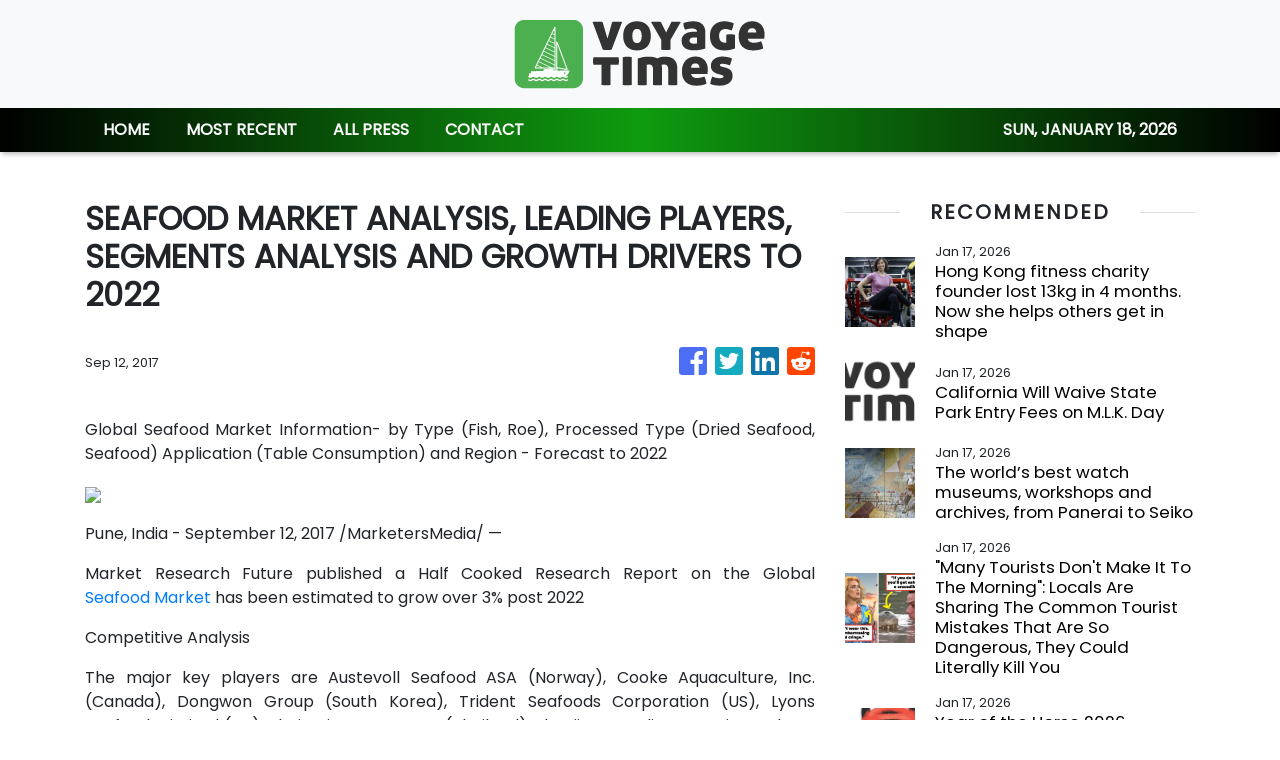

--- FILE ---
content_type: text/html; charset=utf-8
request_url: https://us-central1-vertical-news-network.cloudfunctions.net/get/fetch-include-rss
body_size: 29158
content:
[
  {
    "id": 111934771,
    "title": "Hong Kong fitness charity founder lost 13kg in 4 months. Now she helps others get in shape",
    "summary": "As a professional counsellor and founder of The Alice House, a Hong Kong practice specialising in grief and bereavement support, Eugenie Fung found herself overwhelmed working long hours and having little time for exercise. That changed when her friend Karen Chau, an investment and philanthropy adviser from Taiwan who has called Hong Kong home for the past decade, offered to work as her fitness trainer.\nChau is the founder of Fit to Give Ministries (Fit2Give), a charity that provides free...",
    "slug": "hong-kong-fitness-charity-founder-lost-13kg-in-4-months-now-she-helps-others-get-in-shape",
    "link": "https://www.scmp.com/lifestyle/health-wellness/article/3340009/hong-kong-fitness-charity-founder-lost-13kg-4-months-now-she-helps-others-get-shape?utm_source=rss_feed",
    "date_published": "2026-01-17T23:15:08.000Z",
    "images": "https://cdn.i-scmp.com/sites/default/files/styles/1280x720/public/d8/images/canvas/2026/01/16/4cdf20eb-8ba4-46cb-a733-59f2a29f5959_a954989b.jpg?itok=CJ_WM3cc&v=1768557099",
    "categories": "2828,199,782,3240,3249,3252,3254,3258,3259,3286,3296,3297,3299",
    "img_id": "0",
    "caption": "",
    "country": "Worldwide",
    "source_type": "rss",
    "source": "South China Morning Post"
  },
  {
    "id": 111780199,
    "title": "California Will Waive State Park Entry Fees on M.L.K. Day",
    "summary": "Gov. Gavin Newsom framed the move as a rebuke to President Trump, who recently cut the holiday from the list of free-entry days at U.S. national parks.",
    "slug": "california-will-waive-state-park-entry-fees-on-mlk-day",
    "link": "https://www.nytimes.com/2026/01/16/travel/california-state-parks-mlk-day.html",
    "date_published": "2026-01-17T22:03:55.000Z",
    "images": "https://static01.nyt.com/images/2026/01/16/travel/16trav-california-parksSUB/16trav-california-parksSUB-mediumSquareAt3X.jpg",
    "categories": "2828,199,782,3240,3249,3252,3254,3258,3259,3286,3296,3297,3299",
    "img_id": "0",
    "caption": "",
    "country": "Worldwide",
    "source_type": "rss",
    "source": "New York TImes"
  },
  {
    "id": 111923487,
    "title": "The world’s best watch museums, workshops and archives, from Panerai to Seiko",
    "summary": "Whether you’re a collector or simply curious about watchmaking, travel can offer a way to connect with horology beyond boutiques. From specialist museums to historic workshops and brand archives, these destinations reveal the places and stories that have helped shape the craft.\nGerman Watch Museum, Glashütte, Germany\n\nThe small town of Glashütte has been synonymous with German watchmaking since the mid-19th century, and its dedicated museum presents a thorough review of that legacy. The German...",
    "slug": "the-worlds-best-watch-museums-workshops-and-archives-from-panerai-to-seiko",
    "link": "https://www.scmp.com/magazines/style/luxury/watches/article/3340134/worlds-best-watch-museums-workshops-and-archives-panerai-seiko?utm_source=rss_feed",
    "date_published": "2026-01-17T22:00:12.000Z",
    "images": "https://cdn.i-scmp.com/sites/default/files/styles/1280x720/public/d8/images/canvas/2026/01/16/a717bfdc-7d41-4d36-a949-8d5c693cd478_2299809b.jpg?itok=mueJXMrT&v=1768547909",
    "categories": "2828,199,782,3240,3249,3252,3254,3258,3259,3286,3296,3297,3299",
    "img_id": "0",
    "caption": "",
    "country": "Worldwide",
    "source_type": "rss",
    "source": "South China Morning Post"
  },
  {
    "id": 111561998,
    "title": "\"Many Tourists Don't Make It To The Morning\": Locals Are Sharing The Common Tourist Mistakes That Are So Dangerous, They Could Literally Kill You",
    "summary": "\"The horses WILL bite you.\"\n\n\nView Entire Post ›",
    "slug": "many-tourists-dont-make-it-to-the-morning-locals-are-sharing-the-common-tourist-mistakes-that-are-so-dangerous-they-could-literally-kill-you",
    "link": "https://www.buzzfeed.com/abbyzinman/locals-dangerous-tourist-mistakes",
    "date_published": "2026-01-17T21:25:04.000Z",
    "images": "https://img.buzzfeed.com/buzzfeed-static/static/2026-01/09/15/thumb/ktQlBXblPG.jpg?crop=1245:830;3,0&resize=1250:830",
    "categories": "2828,199,782,3240,3249,3252,3254,3258,3259,3286,3296,3297,3299",
    "img_id": "0",
    "caption": "",
    "country": "Worldwide",
    "source_type": "rss",
    "source": "BuzzFeed"
  },
  {
    "id": 111923484,
    "title": "Year of the Horse 2026 predictions for Tigers, from their lucky colour to careers and love",
    "summary": "From auspicious horse-themed phrases and couplets to whether your luck is in, check out our Year of the Horse 2026 series to discover all you need to know about the coming Lunar New Year.\nWhat does the coming Year of the Horse 2026 have in store for those born in the Year of the Tiger (1938, 1950, 1962, 1974, 1986, 1998, 2010)? Renowned fortune-teller Tong Pik-ha offers her comprehensive predictions for the year.\nLucky number: 1; lucky colour: black; lucky element: obsidian\nTigers have...",
    "slug": "year-of-the-horse-2026-predictions-for-tigers-from-their-lucky-colour-to-careers-and-love",
    "link": "https://www.scmp.com/lifestyle/chinese-culture/article/3339941/year-horse-2026-predictions-tigers-their-lucky-colour-careers-and-love?utm_source=rss_feed",
    "date_published": "2026-01-17T20:15:08.000Z",
    "images": "https://cdn.i-scmp.com/sites/default/files/styles/1280x720/public/d8/images/canvas/2026/01/15/5423e856-852f-4124-823f-94e1c14b2786_f6f00f8d.jpg?itok=IQIKk9tT&v=1768442637",
    "categories": "2828,199,782,3240,3249,3252,3254,3258,3259,3286,3296,3297,3299",
    "img_id": "0",
    "caption": "",
    "country": "Worldwide",
    "source_type": "rss",
    "source": "South China Morning Post"
  },
  {
    "id": 111877502,
    "title": "Hotel Review: The Datai Langkawi, Malaysia",
    "summary": "Set within a 10-million-year-old rainforest on the edge of Datai Bay, this resort favours immersion into a breathtaking environment over showy luxury\nThe post Hotel Review: The Datai Langkawi, Malaysia appeared first on Business Traveller.",
    "slug": "hotel-review-the-datai-langkawi-malaysia",
    "link": "https://www.businesstraveller.com/tried-tested/hotels-tried-tested/hotel-review-the-datai-langkawi/",
    "date_published": "2026-01-17T12:51:19.000Z",
    "images": "https://www.businesstraveller.com/wp-content/uploads/2026/01/The-Datai-Langkawi-The-Datai-Estate-Villa-1024x682.jpg",
    "categories": "2828,199,782,3240,3249,3252,3254,3258,3259,3286,3296,3297,3299",
    "img_id": "0",
    "caption": "",
    "country": "Worldwide",
    "source_type": "rss",
    "source": "Business Traveller"
  },
  {
    "id": 111879830,
    "title": "Hong Kong composer Lora Chow’s unusual journey from finance to writing Cantonese musicals",
    "summary": "A new Cantonese musical written by Lora Chow Hiu-ching, a Yale University-trained soprano and composer, is one of the highlights of the coming Fringe Festival in Hong Kong.\nCalled Dr Clown, it is the tale of a doctor who is so convinced that patients need emotional and psychological support alongside clinical care that he decides that his new calling is to become a hospital clown. Meanwhile, his nephew, a first-year medical student, secretly dreams of being a filmmaker.\nLike the titular...",
    "slug": "hong-kong-composer-lora-chows-unusual-journey-from-finance-to-writing-cantonese-musicals",
    "link": "https://www.scmp.com/lifestyle/arts/article/3340165/hong-kong-composer-lora-chows-unusual-journey-finance-writing-cantonese-musicals?utm_source=rss_feed",
    "date_published": "2026-01-17T11:15:07.000Z",
    "images": "https://cdn.i-scmp.com/sites/default/files/styles/1280x720/public/d8/images/canvas/2026/01/16/99071265-cee0-467b-9c9b-09e46c8b01eb_215db1e6.jpg?itok=3MwGeWC1&v=1768560282",
    "categories": "2828,199,782,3240,3249,3252,3254,3258,3259,3286,3296,3297,3299",
    "img_id": "0",
    "caption": "",
    "country": "Worldwide",
    "source_type": "rss",
    "source": "South China Morning Post"
  },
  {
    "id": 111871494,
    "title": "Etihad Airways and Tunisair launch codeshare partnership, expanding tourism and travel opportunities",
    "summary": "Etihad Airways and Tunisair today signed a codeshare agreement strengthening air links between North Africa and Abu Dhabi and supporting growing demand for travel, tourism, and business between the two regions.",
    "slug": "etihad-airways-and-tunisair-launch-codeshare-partnership-expanding-tourism-and-travel-opportunities",
    "link": "https://www.breakingtravelnews.com/news/article/etihad-airways-and-tunisair-launch-codeshare-partnership-expanding-tourism/",
    "date_published": "2026-01-17T11:07:09.000Z",
    "images": "https://www.breakingtravelnews.com/images/sized/images/uploads/airline/etihad-airways-and-tunisair-launch-codeshare-partnership-expanding-tourism-and-travel-opportunities-from-north-africa-to-abu-dhabi_copy-600x315.png",
    "categories": "2828,199,782,3240,3249,3252,3254,3258,3259,3286,3296,3297,3299",
    "img_id": "0",
    "caption": "",
    "country": "Worldwide",
    "source_type": "rss",
    "source": "Breaking Travel News"
  },
  {
    "id": 111871495,
    "title": "Lufthansa travels through 100 years of brand history with campaign",
    "summary": "Lufthansa’s 100th founding anniversary also represents an extraordinary brand history. With a new campaign launching today, Thursday, Lufthansa invites you on a visual journey through a century of aviation. The campaign translates 100 years of brand history into a modern visual world and brings this special past to life on a large scale. The historical motifs were further developed by the Serviceplan agency.",
    "slug": "lufthansa-travels-through-100-years-of-brand-history-with-campaign",
    "link": "https://www.breakingtravelnews.com/news/article/lufthansa-travels-through-100-years-of-brand-history-with-campaign/",
    "date_published": "2026-01-17T11:05:54.000Z",
    "images": "https://www.breakingtravelnews.com/images/sized/images/uploads/airline/1920_collage-600x315.jpg",
    "categories": "2828,199,782,3240,3249,3252,3254,3258,3259,3286,3296,3297,3299",
    "img_id": "0",
    "caption": "",
    "country": "Worldwide",
    "source_type": "rss",
    "source": "Breaking Travel News"
  },
  {
    "id": 111871496,
    "title": "Turkish Airlines has rejoined AIRE Executive Board",
    "summary": "Taking part in the collaborative efforts of the international aviation sector in various levels, Turkish Airlines continues its robust presence in the Airlines International Representation in Europe (AIRE), an airline organisation headquartered in Brussels that represents its member airlines in interactions with European legislative and executive institutions. Through the collaborative effort put forth by members airlines, AIRE is actively engaged in numerous areas of the aviation industry, particularly in sustainability, operational efficiency and passenger rights.",
    "slug": "turkish-airlines-has-rejoined-aire-executive-board",
    "link": "https://www.breakingtravelnews.com/news/article/turkish-airlines-has-rejoined-aire-executive-board/",
    "date_published": "2026-01-17T10:46:10.000Z",
    "images": "https://www.breakingtravelnews.com/images/sized/images/uploads/airline/Dr.-Ozlem-Ozyon-scaled-600x315.jpg",
    "categories": "2828,199,782,3240,3249,3252,3254,3258,3259,3286,3296,3297,3299",
    "img_id": "0",
    "caption": "",
    "country": "Worldwide",
    "source_type": "rss",
    "source": "Breaking Travel News"
  },
  {
    "id": 111871497,
    "title": "Air India and Singapore Airlines sign commercial cooperation framework agreement",
    "summary": "Air India and Singapore Airlines (SIA) have signed a commercial cooperation framework agreement, which will pave the way for them to deepen their long-standing partnership through definitive joint business agreements. This strengthened collaboration allows the airlines to explore ways to improve connectivity between Singapore and India, delivering greater choice and benefits for customers.",
    "slug": "air-india-and-singapore-airlines-sign-commercial-cooperation-framework-agreement",
    "link": "https://www.breakingtravelnews.com/news/article/air-india-and-singapore-airlines-sign-commercial-cooperation-framework-agre/",
    "date_published": "2026-01-17T10:42:17.000Z",
    "images": "https://www.breakingtravelnews.com/images/sized/images/uploads/airline/image001-600x315.jpg",
    "categories": "2828,199,782,3240,3249,3252,3254,3258,3259,3286,3296,3297,3299",
    "img_id": "0",
    "caption": "",
    "country": "Worldwide",
    "source_type": "rss",
    "source": "Breaking Travel News"
  },
  {
    "id": 111871498,
    "title": "Maestro’s 2026 Software & Innovation Roadmap Focuses on Intelligent Growth, Elevated Experiences",
    "summary": "Maestro PMS, the industry’s trusted all-in-one hospitality management solution, today reveals its “2026 Software & Innovation Roadmap” that outlines a bold vision centered on intelligent automation, expanded revenue opportunities, and continued operational excellence. The tech strategy reflects Maestro’s long-standing commitment to delivering future-ready solutions shaped by real-world hotel operations and direct client feedback.",
    "slug": "maestros-2026-software-innovation-roadmap-focuses-on-intelligent-growth-elevated-experiences",
    "link": "https://www.breakingtravelnews.com/news/article/maestros-2026-software-innovation-roadmap-focuses-on-intelligent-growth-ele/",
    "date_published": "2026-01-17T10:35:23.000Z",
    "images": "https://www.breakingtravelnews.com/images/sized/images/uploads/technology/2026_Maestro_Roadmap-01-600x315.jpg",
    "categories": "2828,199,782,3240,3249,3252,3254,3258,3259,3286,3296,3297,3299",
    "img_id": "0",
    "caption": "",
    "country": "Worldwide",
    "source_type": "rss",
    "source": "Breaking Travel News"
  },
  {
    "id": 111871499,
    "title": "Romance By The Park at Mandarin Oriental Hyde Park, London",
    "summary": "On the border of one of London’s oldest Royal Parks and Knightsbridge’s polished neighbourhood sits Mandarin Oriental Hyde Park, London. This year the property invites couples to celebrate Valentine’s Day with the Romance By The Park package - which includes Ruinart Rosé, Moyses Stevens flowers and a private DeBeers appointment.",
    "slug": "romance-by-the-park-at-mandarin-oriental-hyde-park-london",
    "link": "https://www.breakingtravelnews.com/news/article/romance-by-the-park-at-mandarin-oriental-hyde-park-london/",
    "date_published": "2026-01-17T10:27:42.000Z",
    "images": "https://www.breakingtravelnews.com/images/sized/images/uploads/hotel/RS7uh5bQ-600x315.jpg",
    "categories": "2828,199,782,3240,3249,3252,3254,3258,3259,3286,3296,3297,3299",
    "img_id": "0",
    "caption": "",
    "country": "Worldwide",
    "source_type": "rss",
    "source": "Breaking Travel News"
  },
  {
    "id": 111879838,
    "title": "Meet Sepideh Moafi, who plays Dr Baran Al-Hashimi in season 2 of The Pitt",
    "summary": "As the Emmy-winning American medical drama The Pitt returns for its highly anticipated second season, there is a new addition to the show’s cast: Sepideh Moafi. The Iranian-American actress takes on the role of attending physician Dr Baran Al-Hashimi, who joins the emergency department staff at Pittsburgh Trauma Medical Center.\n\nMoafi had been a fan of the show since its debut a year ago, and told People magazine, “It feels like this Herculean challenge to enter this award-winning show that...",
    "slug": "meet-sepideh-moafi-who-plays-dr-baran-alhashimi-in-season-2-of-the-pitt",
    "link": "https://www.scmp.com/magazines/style/people/celebrities/article/3340152/meet-sepideh-moafi-who-plays-dr-baran-al-hashimi-season-2-pitt?utm_source=rss_feed",
    "date_published": "2026-01-17T10:00:12.000Z",
    "images": "https://cdn.i-scmp.com/sites/default/files/styles/1280x720/public/d8/images/canvas/2026/01/16/70612a71-696c-48a5-90c7-de9435f4d9b3_ce452cc7.jpg?itok=pVQDX_YI&v=1768552436",
    "categories": "2828,199,782,3240,3249,3252,3254,3258,3259,3286,3296,3297,3299",
    "img_id": "0",
    "caption": "",
    "country": "Worldwide",
    "source_type": "rss",
    "source": "South China Morning Post"
  },
  {
    "id": 111879831,
    "title": "Who is Go Youn-jung, the K-drama actress leading Netflix’s Can This Love Be Translated?",
    "summary": "Six years after breaking out in the Netflix smash Sweet Home, Go Youn-jung has tackled just about every genre the K-drama world has to offer, save for the most classic of all: the romantic comedy.\nGo will finally remedy that this month when she returns to screens opposite Kim Seon-ho in Can This Love Be Translated?, a 12-part globe-trotting Netflix drama that reunites her with the Hong Sisters, the writing duo behind Alchemy of Souls.\nWhy we love her\nDespite having blazed through all these...",
    "slug": "who-is-go-younjung-the-kdrama-actress-leading-netflixs-can-this-love-be-translated",
    "link": "https://www.scmp.com/lifestyle/k-drama/k-drama/article/3340129/who-go-youn-jung-k-drama-actress-leading-netflixs-can-love-be-translated?utm_source=rss_feed",
    "date_published": "2026-01-17T09:15:08.000Z",
    "images": "https://cdn.i-scmp.com/sites/default/files/styles/1280x720/public/d8/images/canvas/2026/01/16/67f46ba8-3be9-4e81-b83f-c4dfcccc6fca_1cf896e7.jpg?itok=yr8vhoQe&v=1768555928",
    "categories": "2828,199,782,3240,3249,3252,3254,3258,3259,3286,3296,3297,3299",
    "img_id": "0",
    "caption": "",
    "country": "Worldwide",
    "source_type": "rss",
    "source": "South China Morning Post"
  },
  {
    "id": 111946880,
    "title": "Why do childhood vaccine recommendations differ across Canada — and around the world?",
    "summary": "The U.S. Centers for Disease Control and Prevention revised childhood vaccine recommendations earlier this month, but Canadian health experts don't think this country will follow suit. That's because public health bodies carefully consider the needs of their regions, taking into account demographics, budget restrictions and existing resources.",
    "slug": "why-do-childhood-vaccine-recommendations-differ-across-canada-and-around-the-world",
    "link": "https://www.cbc.ca/radio/whitecoat/childhood-vaccines-canada-us-9.7049005?cmp=rss",
    "date_published": "2026-01-17T09:00:00.000Z",
    "images": "https://i.cbc.ca/ais/1.6531754,1658786906000/full/max/0/default.jpg?im=Crop%2Crect%3D%280%2C0%2C4950%2C2784%29%3BResize%3D%28620%29",
    "categories": "2828,199,782,3240,3249,3252,3254,3258,3259,3286,3296,3297,3299",
    "img_id": "0",
    "caption": "",
    "country": "Worldwide",
    "source_type": "rss",
    "source": "CBC"
  },
  {
    "id": 111902288,
    "title": "'Superagers' reveal how to stay sharp as you get older",
    "summary": "People over 80 with memory of those in their 50s show less brain shrinkage and other differences. For a Canadian centenarian, the secret might lie in his passion for sharing a vocation turned hobby.",
    "slug": "superagers-reveal-how-to-stay-sharp-as-you-get-older",
    "link": "https://www.cbc.ca/news/health/superager-centenarians-brain-second-opinion-9.7049411?cmp=rss",
    "date_published": "2026-01-17T09:00:00.000Z",
    "images": "https://i.cbc.ca/ais/15f9b64b-41a6-49a4-a160-7d3df635f89a,1768597621878/full/max/0/default.jpg?im=Crop%2Crect%3D%2875%2C449%2C7557%2C4250%29%3BResize%3D%28620%29",
    "categories": "2828,199,782,3240,3249,3252,3254,3258,3259,3286,3296,3297,3299",
    "img_id": "0",
    "caption": "",
    "country": "Worldwide",
    "source_type": "rss",
    "source": "CBC"
  },
  {
    "id": 111863382,
    "title": "Niagara Falls helps hundreds of Kashechewan water crisis evacuees settle into the Ontario city",
    "summary": "Hundreds of Kashechewan First Nation evacuees have arrived in Niagara Falls, one of the Ontario cities taking in people from the Cree community as it endures a water crisis. With 1,700 expected in the Niagara Region city alone, authorities and local Indigenous groups are doing everything they can to help them feel at home.",
    "slug": "niagara-falls-helps-hundreds-of-kashechewan-water-crisis-evacuees-settle-into-the-ontario-city",
    "link": "https://www.cbc.ca/news/canada/hamilton/kashechewan-evacuues-in-niagara-falls-ontario-9.7048949?cmp=rss",
    "date_published": "2026-01-17T09:00:00.000Z",
    "images": "https://i.cbc.ca/ais/65b3907e-920b-4b59-a82e-a57733ed55e7,1768574335302/full/max/0/default.jpg?im=Crop%2Crect%3D%281%2C0%2C4238%2C2383%29%3BResize%3D%28620%29",
    "categories": "2828,199,782,3240,3249,3252,3254,3258,3259,3286,3296,3297,3299",
    "img_id": "0",
    "caption": "",
    "country": "Worldwide",
    "source_type": "rss",
    "source": "CBC"
  },
  {
    "id": 111863381,
    "title": "‘Super-agers’ reveal how to stay sharp as you get older",
    "summary": "People over 80 with memory of those in their 50s show less brain shrinkage and other differences. For a Canadian centenarian, the secret might lie in his passion for sharing a vocation turned hobby.",
    "slug": "superagers-reveal-how-to-stay-sharp-as-you-get-older",
    "link": "https://www.cbc.ca/news/health/super-ager-centenarians-brain-second-opinion-9.7049411?cmp=rss",
    "date_published": "2026-01-17T09:00:00.000Z",
    "images": "https://i.cbc.ca/ais/15f9b64b-41a6-49a4-a160-7d3df635f89a,1768597621878/full/max/0/default.jpg?im=Crop%2Crect%3D%2875%2C449%2C7557%2C4250%29%3BResize%3D%28620%29",
    "categories": "2828,199,782,3240,3249,3252,3254,3258,3259,3286,3296,3297,3299",
    "img_id": "0",
    "caption": "",
    "country": "Worldwide",
    "source_type": "rss",
    "source": "CBC"
  },
  {
    "id": 111879832,
    "title": "Health benefits of quitting alcohol, from weight loss to slowing ageing",
    "summary": "David Wilson has been sober for almost seven years. Today, the 61-year-old is a sobriety coach, speaker and author of the book One For The Road: Soberdave. He has hosted a popular podcast about sobriety for almost five years.\nOn his Instagram account @soberdave, which has amassed a following of almost 200,000, he posts daily motivational tips and insights into the lives of hundreds of people who have joined him in his sober life.\nIt has been quite the journey for a man who was a carpet fitter...",
    "slug": "health-benefits-of-quitting-alcohol-from-weight-loss-to-slowing-ageing",
    "link": "https://www.scmp.com/lifestyle/health-wellness/article/3339963/health-benefits-quitting-alcohol-weight-loss-slowing-ageing?utm_source=rss_feed",
    "date_published": "2026-01-17T08:15:07.000Z",
    "images": "https://cdn.i-scmp.com/sites/default/files/styles/1280x720/public/d8/images/canvas/2026/01/15/761089b4-851b-4389-b5a1-a81e38715c1e_d67f8c0c.jpg?itok=tII1-t-3&v=1768452992",
    "categories": "2828,199,782,3240,3249,3252,3254,3258,3259,3286,3296,3297,3299",
    "img_id": "0",
    "caption": "",
    "country": "Worldwide",
    "source_type": "rss",
    "source": "South China Morning Post"
  },
  {
    "id": 111839873,
    "title": "Asian charm with a Mediterranean mood greets guests at Vietnam’s Villa le Corail resort",
    "summary": "I never thought I’d confuse the South China Sea for the Mediterranean, but here we are, situated on a cosy strip of sand just outside the charming city of Nha Trang. Villa le Corail, A Gran Meliá Hotel – Spanish luxury hotel chain Gran Meliá’s first property in Asia – is Vietnam’s answer to a southern European escape.\nThink Mediterranean beach club vibes with local flair and a vibrant holiday experience as colourful as the quintessential Spanish holiday, complete with the unmistakable warmth of...",
    "slug": "asian-charm-with-a-mediterranean-mood-greets-guests-at-vietnams-villa-le-corail-resort",
    "link": "https://www.scmp.com/magazines/style/lifestyle/travel-hotels/article/3340085/asian-charm-mediterranean-mood-greets-guests-vietnams-villa-le-corail-resort?utm_source=rss_feed",
    "date_published": "2026-01-17T06:00:14.000Z",
    "images": "https://cdn.i-scmp.com/sites/default/files/styles/1280x720/public/d8/images/canvas/2026/01/16/a1c10f4f-dc73-49ea-8354-f3f0359ba840_83857e07.jpg?itok=ZOc4uZga&v=1768530325",
    "categories": "2828,199,782,3240,3249,3252,3254,3258,3259,3286,3296,3297,3299",
    "img_id": "0",
    "caption": "",
    "country": "Worldwide",
    "source_type": "rss",
    "source": "South China Morning Post"
  },
  {
    "id": 111837546,
    "title": "Hotel Review: Mandarin Oriental, Bangkok",
    "summary": "From riverfront views to refined restaurants, Bangkok's original grand dame hotel is as enchanting and as ever at 150 \nThe post Hotel Review: Mandarin Oriental, Bangkok appeared first on Business Traveller.",
    "slug": "hotel-review-mandarin-oriental-bangkok",
    "link": "https://www.businesstraveller.com/tried-tested/hotel-review-mandarin-oriental-bangkok/",
    "date_published": "2026-01-17T05:00:00.000Z",
    "images": "https://www.businesstraveller.com/wp-content/uploads/2026/01/MOBKK-LOBBY-FINAL-01.jpg",
    "categories": "2828,199,782,3240,3249,3252,3254,3258,3259,3286,3296,3297,3299",
    "img_id": "0",
    "caption": "",
    "country": "Worldwide",
    "source_type": "rss",
    "source": "Business Traveller"
  },
  {
    "id": 111839870,
    "title": "New era for Royal Opera House as Jakub Hrusa, Speranza Scappucci take centre stage",
    "summary": "There is a new generation this season at London’s Royal Opera House, where Jakub Hrusa took over after Antonio Pappano’s 22-year reign as music director, and Speranza Scappucci became the first principal guest conductor in nearly three decades.\nLast autumn, Hrusa led the company’s first new staging of Puccini’s Tosca since 2006 and its first production of Janacek’s The Makropulos Case, while Scappucci conducted a revival of Verdi’s Les Vêpres siciliennes, the rarely performed original French...",
    "slug": "new-era-for-royal-opera-house-as-jakub-hrusa-speranza-scappucci-take-centre-stage",
    "link": "https://www.scmp.com/lifestyle/arts/article/3340101/new-era-royal-opera-house-jakub-hrusa-speranza-scappucci-take-centre-stage?utm_source=rss_feed",
    "date_published": "2026-01-17T04:15:09.000Z",
    "images": "https://cdn.i-scmp.com/sites/default/files/styles/1280x720/public/d8/images/canvas/2026/01/16/c1c7ee32-48b4-4aaf-89e5-b27c1b260350_b4aa35bd.jpg?itok=QdriPxvH&v=1768537468",
    "categories": "2828,199,782,3240,3249,3252,3254,3258,3259,3286,3296,3297,3299",
    "img_id": "0",
    "caption": "",
    "country": "Worldwide",
    "source_type": "rss",
    "source": "South China Morning Post"
  },
  {
    "id": 111829121,
    "title": "Doctors say Alberta's plan for ‘triage liaison physicians’ can help, but isn't cure for slammed ERs",
    "summary": "An Alberta government pledge to bring so-called “triage liaison physicians” back to some emergency rooms could help ensure sick patients are better prioritized, some doctors say.",
    "slug": "doctors-say-albertas-plan-for-triage-liaison-physicians-can-help-but-isnt-cure-for-slammed-ers",
    "link": "https://www.cbc.ca/news/canada/edmonton/triage-liaison-physicians-alberta-hospital-emergency-rooms-9.7049620?cmp=rss",
    "date_published": "2026-01-17T02:42:31.000Z",
    "images": "https://i.cbc.ca/ais/1bc5b540-d82b-4fa6-92d5-48a266529287,1768616824991/full/max/0/default.jpg?im=Crop%2Crect%3D%280%2C237%2C5134%2C2887%29%3BResize%3D%28620%29",
    "categories": "2828,199,782,3240,3249,3252,3254,3258,3259,3286,3296,3297,3299",
    "img_id": "0",
    "caption": "",
    "country": "Worldwide",
    "source_type": "rss",
    "source": "CBC"
  },
  {
    "id": 111816530,
    "title": "What an ancient Chinese hero’s fatal love of raw fish warns us about uncooked food",
    "summary": "Tokyo’s famed New Year fish auction has smashed its own headline record, with a giant bluefin tuna fetching an eye-watering price. At the Toyosu fish market’s first auction of 2026, a 243kg (535lb) bluefin tuna was snapped up for 510 million yen (US$3.2 million), making it the most expensive tuna ever sold at this annual ritual.\nThe winning bid came from Kiyomura, the company behind the popular Sushi Zanmai chain. The purchase eclipsed the company’s own record-setting bid from 2019.\nThe fish...",
    "slug": "what-an-ancient-chinese-heros-fatal-love-of-raw-fish-warns-us-about-uncooked-food",
    "link": "https://www.scmp.com/lifestyle/chinese-culture/article/3339964/what-ancient-chinese-heros-fatal-love-raw-fish-warns-us-about-uncooked-food?utm_source=rss_feed",
    "date_published": "2026-01-17T00:15:07.000Z",
    "images": "https://cdn.i-scmp.com/sites/default/files/styles/1280x720/public/d8/images/canvas/2026/01/15/0fc4999b-4420-49d0-8b54-11e905b98d14_ff693ae8.jpg?itok=x3Z70nIt&v=1768453507",
    "categories": "2828,199,782,3240,3249,3252,3254,3258,3259,3286,3296,3297,3299",
    "img_id": "0",
    "caption": "",
    "country": "Worldwide",
    "source_type": "rss",
    "source": "South China Morning Post"
  },
  {
    "id": 111816531,
    "title": "Wealth, luck, health: racehorse owners get creative choosing lucky names in English and Chinese",
    "summary": "Seeing a racehorse with a name that features witty wordplay or a link to pop culture is a common sight at racetracks in Hong Kong. And for some punters, the witty name is what stands out and the reason they gamble on a particular horse.\nBut naming a horse is not as easy as it sounds. Breeders and owners in the city have to choose two names: one in English and one in Chinese.\nMany choose auspicious names, picking words for wealth, luck or health. Others go for humour, pop culture or even food and...",
    "slug": "wealth-luck-health-racehorse-owners-get-creative-choosing-lucky-names-in-english-and-chinese",
    "link": "https://www.scmp.com/sport/hong-kong/article/3340126/wealth-luck-health-racehorse-owners-get-creative-choosing-lucky-names-english-and-chinese?utm_source=rss_feed",
    "date_published": "2026-01-17T00:00:08.000Z",
    "images": "https://cdn.i-scmp.com/sites/default/files/styles/1280x720/public/d8/images/canvas/2026/01/16/696822d0-5a25-4469-aaaf-11917918fd37_ceaa7b3a.jpg?itok=dZj4qGSZ&v=1768545301",
    "categories": "2828,199,782,3240,3249,3252,3254,3258,3259,3286,3296,3297,3299",
    "img_id": "0",
    "caption": "",
    "country": "Worldwide",
    "source_type": "rss",
    "source": "South China Morning Post"
  },
  {
    "id": 111802657,
    "title": "WestJet Backpedals on Economy Seats That Don’t Recline",
    "summary": "WestJet, Canada’s second-largest carrier, backpedaled on a new seating plan after videos of crammed travelers went viral on social media.",
    "slug": "westjet-backpedals-on-economy-seats-that-dont-recline",
    "link": "https://www.nytimes.com/2026/01/16/travel/westjet-non-reclinable-economy-seats.html",
    "date_published": "2026-01-16T23:25:33.000Z",
    "images": "https://static01.nyt.com/images/2026/01/16/multimedia/16trav-westjet-seats-zbtv/16trav-westjet-seats-zbtv-mediumSquareAt3X.jpg",
    "categories": "2828,199,782,3240,3249,3252,3254,3258,3259,3286,3296,3297,3299",
    "img_id": "0",
    "caption": "",
    "country": "Worldwide",
    "source_type": "rss",
    "source": "New York TImes"
  },
  {
    "id": 111816532,
    "title": "How we rewrite our memories every time we recall a moment and why that can help us",
    "summary": "We often think of memories like the contents of a museum: static exhibits that we view to understand the present and prepare for the future.\nThe latest research, however, suggests they are more like well-thumbed library books that wear and change a little bit every time they are pulled off the shelf.\nThink of one of your happiest memories. Sit with the recollection. Let your mind’s eye wander around the scene. See if you can feel a spark of the joy or hope you felt at the time. Let a minute...",
    "slug": "how-we-rewrite-our-memories-every-time-we-recall-a-moment-and-why-that-can-help-us",
    "link": "https://www.scmp.com/lifestyle/health-wellness/article/3339991/how-we-rewrite-our-memories-every-time-we-recall-moment-and-why-can-help-us?utm_source=rss_feed",
    "date_published": "2026-01-16T23:15:07.000Z",
    "images": "https://cdn.i-scmp.com/sites/default/files/styles/1280x720/public/d8/images/canvas/2026/01/15/70df59a5-93e5-4454-905f-4f9117e22aba_d70af746.jpg?itok=rM3FE84Q&v=1768461039",
    "categories": "2828,199,782,3240,3249,3252,3254,3258,3259,3286,3296,3297,3299",
    "img_id": "0",
    "caption": "",
    "country": "Worldwide",
    "source_type": "rss",
    "source": "South China Morning Post"
  },
  {
    "id": 111802658,
    "title": "How to Take a Phone-Free Vacation",
    "summary": "Five getaways, and other tips for disengaging on holiday.",
    "slug": "how-to-take-a-phonefree-vacation",
    "link": "https://www.nytimes.com/2026/01/16/t-magazine/digital-detox-phone-free-travel.html",
    "date_published": "2026-01-16T22:41:10.000Z",
    "images": "",
    "categories": "2828,199,782,3240,3249,3252,3254,3258,3259,3286,3296,3297,3299",
    "img_id": "0",
    "caption": "",
    "country": "Worldwide",
    "source_type": "rss",
    "source": "New York TImes"
  },
  {
    "id": 111793857,
    "title": "‘I don’t have a philosophy running through my projects’: a conversation with Naoto Fukasawa",
    "summary": "In an age when seemingly every design comes with its own ideology – from brutalism and postmodernism, to art nouveau and back to nature – Naoto Fukasawa claims not to have an overarching design ethos.\n“I don’t have a consistent philosophy running through my projects,” the Japanese product designer tells Style in an exclusive interview on the sidelines of BODW In the City, which closes on January 18 (its original schedule having been lengthened beyond December) and is an extension of the Hong...",
    "slug": "i-dont-have-a-philosophy-running-through-my-projects-a-conversation-with-naoto-fukasawa",
    "link": "https://www.scmp.com/magazines/style/people/icons-influencers/article/3340104/i-dont-have-philosophy-running-through-my-projects-conversation-naoto-fukasawa?utm_source=rss_feed",
    "date_published": "2026-01-16T22:00:09.000Z",
    "images": "https://cdn.i-scmp.com/sites/default/files/styles/1280x720/public/d8/images/canvas/2026/01/16/302a40bc-2d1f-45f6-9689-aa5270cd68d4_1081f28b.jpg?itok=9J5Ts4dQ&v=1768539042",
    "categories": "2828,199,782,3240,3249,3252,3254,3258,3259,3286,3296,3297,3299",
    "img_id": "0",
    "caption": "",
    "country": "Worldwide",
    "source_type": "rss",
    "source": "South China Morning Post"
  },
  {
    "id": 110844499,
    "title": "Tips for Caribbean Vacations and Travel Insurance After Venezuela Operation",
    "summary": "The recent military operation in Venezuela disrupted vacations to popular destinations. Here are tips for buying travel insurance and protecting your trip.",
    "slug": "tips-for-caribbean-vacations-and-travel-insurance-after-venezuela-operation",
    "link": "https://www.nytimes.com/2026/01/08/travel/caribbean-venezuela-flights-tourism-insurance.html",
    "date_published": "2026-01-16T21:50:52.000Z",
    "images": "https://static01.nyt.com/images/2026/01/17/travel/00trav-caribbean_service-01-tbjp/00trav-caribbean_service-01-tbjp-mediumSquareAt3X.jpg",
    "categories": "2828,199,782,3240,3249,3252,3254,3258,3259,3286,3296,3297,3299",
    "img_id": "0",
    "caption": "",
    "country": "Worldwide",
    "source_type": "rss",
    "source": "New York TImes"
  },
  {
    "id": 111738786,
    "title": "Hiking the Drakensberg, South Africa’s Highest Mountain Range",
    "summary": "About 200 miles from Johannesburg, the Drakensberg region offers a breathtaking landscape of stark ridges and green valleys.",
    "slug": "hiking-the-drakensberg-south-africas-highest-mountain-range",
    "link": "https://www.nytimes.com/2026/01/16/travel/south-africa-drakensberg-mountain-hiking.html",
    "date_published": "2026-01-16T21:22:54.000Z",
    "images": "",
    "categories": "2828,199,782,3240,3249,3252,3254,3258,3259,3286,3296,3297,3299",
    "img_id": "0",
    "caption": "",
    "country": "Worldwide",
    "source_type": "rss",
    "source": "New York TImes"
  },
  {
    "id": 111770858,
    "title": "Could Weight Loss Drugs Change Airline Economics?",
    "summary": "Ozempic wasn’t designed for aviation, but airlines may still feel the lift: lighter passengers, lower fuel burn, and a new, unexpected lever for airline profitability.\nThe post Could Weight Loss Drugs Change Airline Economics? appeared first on Business Traveller.",
    "slug": "could-weight-loss-drugs-change-airline-economics",
    "link": "https://www.businesstraveller.com/news/weight-loss-airlines-fuel-costs/",
    "date_published": "2026-01-16T17:10:25.000Z",
    "images": "https://www.businesstraveller.com/wp-content/uploads/2026/01/richmond-archer-s3IDuWc8w0U-unsplash-1024x682.jpg",
    "categories": "2828,199,782,3240,3249,3252,3254,3258,3259,3286,3296,3297,3299",
    "img_id": "0",
    "caption": "",
    "country": "Worldwide",
    "source_type": "rss",
    "source": "Business Traveller"
  },
  {
    "id": 111772849,
    "title": "What’s behind all those pistachio recalls?",
    "summary": "For months, the Canadian Food Inspection Agency has pulled hundreds of items containing pistachios from shelves over possible salmonella contamination. Some retailers are choosing to avoid even unrecalled pistachio products altogether until the situation stabilizes.",
    "slug": "whats-behind-all-those-pistachio-recalls",
    "link": "https://www.cbc.ca/player/play/9.7047510?cmp=rss",
    "date_published": "2026-01-16T17:00:00.000Z",
    "images": "https://i.cbc.ca/ais/1.4830211,1755295974000/full/max/0/default.jpg?im=Crop%2Crect%3D%280%2C341%2C2562%2C1441%29%3BResize%3D%28620%29",
    "categories": "2828,199,782,3240,3249,3252,3254,3258,3259,3286,3296,3297,3299",
    "img_id": "0",
    "caption": "",
    "country": "Worldwide",
    "source_type": "rss",
    "source": "CBC"
  },
  {
    "id": 111794405,
    "title": "'I don't trust that water plant': Hundreds evacuated so far from First Nation in northern Ontario",
    "summary": "Life is quieter in Kashechewan First Nation in northern Ontario. Some children can still be seen playing hockey on a snow-packed road, but that would have been more common three weeks earlier had the community's water-treatment plant not failed. Amid a state of emergency, about half of the 2,300 residents have already been evacuated to cities including Timmins, Kingston and Niagara Falls.",
    "slug": "i-dont-trust-that-water-plant-hundreds-evacuated-so-far-from-first-nation-in-northern-ontario",
    "link": "https://www.cbc.ca/news/canada/sudbury/kashechewan-water-crisis-evacuation-9.7048247?cmp=rss",
    "date_published": "2026-01-16T16:58:02.000Z",
    "images": "https://i.cbc.ca/ais/65b3907e-920b-4b59-a82e-a57733ed55e7,1768574335302/full/max/0/default.jpg?im=Crop%2Crect%3D%281%2C0%2C4238%2C2383%29%3BResize%3D%28620%29",
    "categories": "2828,199,782,3240,3249,3252,3254,3258,3259,3286,3296,3297,3299",
    "img_id": "0",
    "caption": "",
    "country": "Worldwide",
    "source_type": "rss",
    "source": "CBC"
  },
  {
    "id": 110690529,
    "title": "Are Trains Now the Most Luxurious Way to Travel?",
    "summary": "From Angola to Turkmenistan, sumptuously outfitted railroad cars are taking passengers on over-the-top journeys back in time.",
    "slug": "are-trains-now-the-most-luxurious-way-to-travel",
    "link": "https://www.nytimes.com/2026/01/06/t-magazine/luxury-train-travel-scenic.html",
    "date_published": "2026-01-16T16:46:58.000Z",
    "images": "",
    "categories": "2828,199,782,3240,3249,3252,3254,3258,3259,3286,3296,3297,3299",
    "img_id": "0",
    "caption": "",
    "country": "Worldwide",
    "source_type": "rss",
    "source": "New York TImes"
  },
  {
    "id": 103413485,
    "title": "Neue Einreiseregeln weltweit: ETA Nachweis für UK zwingend erforderlich",
    "summary": "Mit diesem Beitrag halten wir Sie auf dem Laufenden, was Einreisebedingungen und angekündigte Änderungen in Sachen Visa und elektronische Einreiseanmeldungen angeht.\nThe post Neue Einreiseregeln weltweit: ETA Nachweis für UK zwingend erforderlich appeared first on Business Traveller.",
    "slug": "neue-einreiseregeln-weltweit-eta-nachweis-fur-uk-zwingend-erforderlich",
    "link": "https://www.businesstraveller.com/news/in-diesen-laendern-gelten-neue-einreiseregeln/",
    "date_published": "2026-01-16T16:41:32.000Z",
    "images": "https://www.businesstraveller.com/wp-content/uploads/2025/09/iStock-467799646.jpg",
    "categories": "2828,199,782,3240,3249,3252,3254,3258,3259,3286,3296,3297,3299",
    "img_id": "0",
    "caption": "",
    "country": "Worldwide",
    "source_type": "rss",
    "source": "Business Traveller"
  },
  {
    "id": 111770859,
    "title": "Reviewing Delta’s SkyMiles Changes for 2026: What You Need to Know",
    "summary": "After last year’s turbulence, Delta taps the brakes: unchanged MQD thresholds, richer Choice Benefits, and a quieter signal that SkyMiles loyalists can finally exhale.\nThe post Reviewing Delta’s SkyMiles Changes for 2026: What You Need to Know appeared first on Business Traveller.",
    "slug": "reviewing-deltas-skymiles-changes-for-2026-what-you-need-to-know",
    "link": "https://www.businesstraveller.com/news/delta-skymiles-changes-2026/",
    "date_published": "2026-01-16T16:16:03.000Z",
    "images": "https://www.businesstraveller.com/wp-content/uploads/2025/09/2025_medallion-bag-tags_hero_1-scaled-1-1024x683.jpg",
    "categories": "2828,199,782,3240,3249,3252,3254,3258,3259,3286,3296,3297,3299",
    "img_id": "0",
    "caption": "",
    "country": "Worldwide",
    "source_type": "rss",
    "source": "Business Traveller"
  },
  {
    "id": 111317870,
    "title": "The cheapest - and best - five-star hotels in the UK, Europe and the rest of the world. They're the travel experts' ultimate secret. Now read our guide to exactly where to book and why before anyone else...",
    "summary": "Oscar Wilde said: 'I can resist anything except temptation'. But when temptation is too expensive, you have a problem. With this in mind here's our guide to the best value five-star hotels.",
    "slug": "the-cheapest-and-best-fivestar-hotels-in-the-uk-europe-and-the-rest-of-the-world-theyre-the-travel-experts-ultimate-secret-now-read-our-guide-to-exactly-where-to-book-and-why-before-anyone-else",
    "link": "https://www.dailymail.co.uk/travel/article-15453731/cheapest-best-hotels-UK-Europe-rest-world.html?ns_mchannel=rss&ns_campaign=1490&ito=1490",
    "date_published": "2026-01-16T14:34:40.000Z",
    "images": "https://i.dailymail.co.uk/1s/2026/01/11/17/105418181-0-image-m-54_1768150951051.jpg",
    "categories": "2828,199,782,3240,3249,3252,3254,3258,3259,3286,3296,3297,3299",
    "img_id": "0",
    "caption": "",
    "country": "Worldwide",
    "source_type": "rss",
    "source": "Daily Mail"
  },
  {
    "id": 111760432,
    "title": "Hotel Review: Lapland Hotel Arena, Finland",
    "summary": "Where hockey crowds meet hot saunas: Lapland Hotel Arena delivers Nordic calm, private in-room saunas, and a front-row seat to Tampere’s cultural and sporting life.\nThe post Hotel Review: Lapland Hotel Arena, Finland appeared first on Business Traveller.",
    "slug": "hotel-review-lapland-hotel-arena-finland",
    "link": "https://www.businesstraveller.com/tried-tested/review-lapland-hotel-arena/",
    "date_published": "2026-01-16T14:21:51.000Z",
    "images": "https://www.businesstraveller.com/wp-content/uploads/2026/01/download-1024x682.webp",
    "categories": "2828,199,782,3240,3249,3252,3254,3258,3259,3286,3296,3297,3299",
    "img_id": "0",
    "caption": "",
    "country": "Worldwide",
    "source_type": "rss",
    "source": "Business Traveller"
  },
  {
    "id": 111692098,
    "title": "If You've Done 85% Of These Popular Bucket List Items, Congratulations, You're Waaaay Cooler Than The Average Person",
    "summary": "Some of these are controversial. \n\n\nView Entire Post ›",
    "slug": "if-youve-done-85-of-these-popular-bucket-list-items-congratulations-youre-waaaay-cooler-than-the-average-person",
    "link": "https://www.buzzfeed.com/savannah3ip/2026-bucketlist",
    "date_published": "2026-01-16T13:15:21.000Z",
    "images": "https://img.buzzfeed.com/buzzfeed-static/static/2026-01/16/00/thumb/3a-4D94HF.jpg?crop=2988:1992;6,0&resize=1250:830",
    "categories": "2828,199,782,3240,3249,3252,3254,3258,3259,3286,3296,3297,3299",
    "img_id": "0",
    "caption": "",
    "country": "Worldwide",
    "source_type": "rss",
    "source": "BuzzFeed"
  },
  {
    "id": 111748876,
    "title": "Writers are competitive. Could I handle my girlfriend's criticism?",
    "summary": "My girlfriend reads six books at any given time. Given that I make my living as a writer, you might think it's wonderful to have a partner who shares an adoration of the written world.",
    "slug": "writers-are-competitive-could-i-handle-my-girlfriends-criticism",
    "link": "https://www.latimes.com/lifestyle/story/2026-01-16/la-affairs-joe-mullich-writers-are-competitive-could-i-handle-my-girlfriends-criticism",
    "date_published": "2026-01-16T13:00:00.000Z",
    "images": "https://ca-times.brightspotcdn.com/dims4/default/f52b2ca/2147483647/strip/false/crop/4000x2667+0+0/resize/1500x1000!/quality/75/?url=https%3A%2F%2Fcalifornia-times-brightspot.s3.amazonaws.com%2Fd2%2Fa3%2Fd29115a14568aa48c675145dc4a7%2Fla-times-esteban-plazibat.jpg",
    "categories": "2828,199,782,3240,3249,3252,3254,3258,3259,3286,3296,3297,3299",
    "img_id": "0",
    "caption": "",
    "country": "Worldwide",
    "source_type": "rss",
    "source": "Los Angeles Times"
  },
  {
    "id": 111739480,
    "title": "United Expands Meal Preordering to Economy: What Changes for Passengers",
    "summary": "United is taking the guesswork out of economy dining. Preorder your burger, skip the sell-out drama, and let spreadsheets—not seat rows—decide what’s loaded onboard.\nThe post United Expands Meal Preordering to Economy: What Changes for Passengers appeared first on Business Traveller.",
    "slug": "united-expands-meal-preordering-to-economy-what-changes-for-passengers",
    "link": "https://www.businesstraveller.com/news/united-meal-preorder-economy/",
    "date_published": "2026-01-16T11:21:00.000Z",
    "images": "https://www.businesstraveller.com/wp-content/uploads/2026/01/Pre-Pay-Bistro-1024x682.jpg",
    "categories": "2828,199,782,3240,3249,3252,3254,3258,3259,3286,3296,3297,3299",
    "img_id": "0",
    "caption": "",
    "country": "Worldwide",
    "source_type": "rss",
    "source": "Business Traveller"
  },
  {
    "id": 111740752,
    "title": "Steps from the Colosseum, a virtual tour offers a peek inside an ancient Roman house",
    "summary": "One of the best-preserved ancient Roman homes on the Palatine Hill is opening to the public for the first time, albeit via a live-streamed tour of its hard-to-reach underground frescoes and mosaics.\nThe House of the Griffins was first discovered during early 20th century excavations of the Palatine Hill, which rises up from the Roman Forum and dominates views of central Rome today with its striking red-brick ruins.\nThe verdant hill, located just off the Colosseum, was the site of temples and...",
    "slug": "steps-from-the-colosseum-a-virtual-tour-offers-a-peek-inside-an-ancient-roman-house",
    "link": "https://www.scmp.com/lifestyle/travel-leisure/article/3340116/steps-colosseum-virtual-tour-offers-peek-inside-ancient-roman-house?utm_source=rss_feed",
    "date_published": "2026-01-16T11:15:07.000Z",
    "images": "https://cdn.i-scmp.com/sites/default/files/styles/1280x720/public/d8/images/canvas/2026/01/16/7a43cc5c-1ab3-4ec1-8b8d-41096018fbb8_5aa9e2cc.jpg?itok=YrlLqK0E&v=1768541010",
    "categories": "2828,199,782,3240,3249,3252,3254,3258,3259,3286,3296,3297,3299",
    "img_id": "0",
    "caption": "",
    "country": "Worldwide",
    "source_type": "rss",
    "source": "South China Morning Post"
  },
  {
    "id": 111738789,
    "title": "Where fans can recreate their favourite scenes from Heated Rivalry around Canada",
    "summary": "It's the steamy sports romance series that has taken the world by storm - and fans can now recreate their favourite Heated Rivalry scenes in the real-life destinations.",
    "slug": "where-fans-can-recreate-their-favourite-scenes-from-heated-rivalry-around-canada",
    "link": "https://www.dailymail.co.uk/travel/article-15466429/where-fans-recreate-heated-rivalry-canada-locations.html?ns_mchannel=rss&ns_campaign=1490&ito=1490",
    "date_published": "2026-01-16T11:14:19.000Z",
    "images": "https://i.dailymail.co.uk/1s/2026/01/15/11/105536983-0-image-a-11_1768476868261.jpg",
    "categories": "2828,199,782,3240,3249,3252,3254,3258,3259,3286,3296,3297,3299",
    "img_id": "0",
    "caption": "",
    "country": "Worldwide",
    "source_type": "rss",
    "source": "Daily Mail"
  },
  {
    "id": 111738788,
    "title": "How to have the best Sunday in L.A., according to Richard Marx",
    "summary": "The elegance of Frank Sinatra and Dean Martin is something Richard Marx is  chasing, both on his new album and as to how he lives his life.",
    "slug": "how-to-have-the-best-sunday-in-la-according-to-richard-marx",
    "link": "https://www.latimes.com/travel/story/2026-01-16/sunday-funday-richard-marx-things-to-do-los-angeles",
    "date_published": "2026-01-16T11:00:00.000Z",
    "images": "https://ca-times.brightspotcdn.com/dims4/default/3a3a3f5/2147483647/strip/false/crop/2400x1600+0+0/resize/1500x1000!/quality/75/?url=https%3A%2F%2Fcalifornia-times-brightspot.s3.amazonaws.com%2Fe1%2F9f%2F860c26fe40488f8ef0c97cc425e0%2Fla-sf-richard-marx-main-illo.png",
    "categories": "2828,199,782,3240,3249,3252,3254,3258,3259,3286,3296,3297,3299",
    "img_id": "0",
    "caption": "",
    "country": "Worldwide",
    "source_type": "rss",
    "source": "Los Angeles Times"
  },
  {
    "id": 111738790,
    "title": "One of the world's most expensive buffets is in the UK - with oysters, lobster and free-flowing champagne for £190 per person",
    "summary": "For those who have grown tired of the greasy, mundane offerings of chips and spring rolls typically served up at local buffets, a lavish alternative awaits - but it'll cost a pretty penny.",
    "slug": "one-of-the-worlds-most-expensive-buffets-is-in-the-uk-with-oysters-lobster-and-freeflowing-champagne-for-190-per-person",
    "link": "https://www.dailymail.co.uk/travel/article-15466625/One-worlds-expensive-buffets-UK-oysters-lobster-free-flowing-champagne-190-person.html?ns_mchannel=rss&ns_campaign=1490&ito=1490",
    "date_published": "2026-01-16T10:54:50.000Z",
    "images": "https://i.dailymail.co.uk/1s/2026/01/16/08/105568165-0-image-a-18_1768551907314.jpg",
    "categories": "2828,199,782,3240,3249,3252,3254,3258,3259,3286,3296,3297,3299",
    "img_id": "0",
    "caption": "",
    "country": "Worldwide",
    "source_type": "rss",
    "source": "Daily Mail"
  },
  {
    "id": 111738801,
    "title": "Danville Hotel Collection chooses Mews to streamline operations and refine guest experience",
    "summary": "The Danville Hotel Collection, a developer and asset manager known for transforming historic properties into vibrant boutique destinations and supported by Retro Hospitality, has selected Mews, the leading operating system for hospitality and shared spaces, to power its growing portfolio. The partnership will bring The Laurel Hotel, The Bee Hotel and The Holbrook Hotel onto a unified modern platform that streamlines operations, strengthens guest engagement and supports scalable growth.",
    "slug": "danville-hotel-collection-chooses-mews-to-streamline-operations-and-refine-guest-experience",
    "link": "https://www.breakingtravelnews.com/news/article/danville-hotel-collection-chooses-mews-to-streamline-operations-and-refine/",
    "date_published": "2026-01-16T10:52:27.000Z",
    "images": "https://www.breakingtravelnews.com/images/sized/images/uploads/hotel/danville_image-600x315.jpg",
    "categories": "2828,199,782,3240,3249,3252,3254,3258,3259,3286,3296,3297,3299",
    "img_id": "0",
    "caption": "",
    "country": "Worldwide",
    "source_type": "rss",
    "source": "Breaking Travel News"
  },
  {
    "id": 111738802,
    "title": "Madeira Named the World’s Top Trending Destination for 2026",
    "summary": "Madeira has been named the world’s number one Trending Destination for 2026 in the TripAdvisor Travellers’ Choice Awards*, leading the global ranking ahead of other exciting destinations including Quy Nhon in Vietnam, Recife in Brazil and Puerto Escondido in Mexico.",
    "slug": "madeira-named-the-worlds-top-trending-destination-for-2026",
    "link": "https://www.breakingtravelnews.com/news/article/madeira-named-the-worlds-top-trending-destination-for-2026/",
    "date_published": "2026-01-16T10:45:00.000Z",
    "images": "https://www.breakingtravelnews.com/images/sized/images/uploads/tourism/Screenshot_2026-01-16_at_10.49.41-600x315.png",
    "categories": "2828,199,782,3240,3249,3252,3254,3258,3259,3286,3296,3297,3299",
    "img_id": "0",
    "caption": "",
    "country": "Worldwide",
    "source_type": "rss",
    "source": "Breaking Travel News"
  },
  {
    "id": 111738803,
    "title": "European Waterways Launches New “Hidden Heart of France” Itinerary Aboard Hotel Barge L’art De Vivre",
    "summary": "European Waterways invites travellers in 2026 to slow down, unwind and explore the beauty of La France Profonde - the “Hidden Heart of France.” With a new “off the beaten track”  itinerary, guests are welcomed aboard L’Art de Vivre to explore the upper reaches of the Nivernais Canal and the surrounding Morvan Hills, a national park known as the “green lung” of Burgundy. Cruise along the winding waterway through narrow tunnels, hand operated bridges and staircases of locks with ivy covered lockhouses on a journey rarely taken by modern travellers.",
    "slug": "european-waterways-launches-new-hidden-heart-of-france-itinerary-aboard-hotel-barge-lart-de-vivre",
    "link": "https://www.breakingtravelnews.com/news/article/european-waterways-launches-new-hidden-heart-of-france-itinerary-aboard-hot/",
    "date_published": "2026-01-16T10:40:04.000Z",
    "images": "https://www.breakingtravelnews.com/images/sized/images/uploads/operator/European_Waterways_1729717_LArt_de_Vivre_-_Cruising_-_From_Matthew_Price_-_May_2024_(1)-600x315.jpeg",
    "categories": "2828,199,782,3240,3249,3252,3254,3258,3259,3286,3296,3297,3299",
    "img_id": "0",
    "caption": "",
    "country": "Worldwide",
    "source_type": "rss",
    "source": "Breaking Travel News"
  },
  {
    "id": 111738804,
    "title": "Four Seasons Resort The Nam Hai Debuts Exclusive Artisan Led Cultural Experience",
    "summary": "Marking a joyful start to 2026, Four Seasons Resort The Nam Hai unveils, An Insider Journey Through Hoi An’s Craft and Cuisine, a newly curated signature experience, offering rare access to people, practices and places that reveal a side of Hoi An seldom found on travel sites or social media.",
    "slug": "four-seasons-resort-the-nam-hai-debuts-exclusive-artisan-led-cultural-experience",
    "link": "https://www.breakingtravelnews.com/news/article/four-seasons-resort-the-nam-hai-debuts-exclusive-artisan-led-cultural-exper/",
    "date_published": "2026-01-16T10:32:03.000Z",
    "images": "https://www.breakingtravelnews.com/images/sized/images/uploads/hotel/2925557_num1729618_585x585-600x315.jpg",
    "categories": "2828,199,782,3240,3249,3252,3254,3258,3259,3286,3296,3297,3299",
    "img_id": "0",
    "caption": "",
    "country": "Worldwide",
    "source_type": "rss",
    "source": "Breaking Travel News"
  },
  {
    "id": 111738805,
    "title": "Emirates serves up a winning partnership with world no. 1 tennis player Aryna Sabalenka",
    "summary": "Emirates has today announced a landmark partnership with the world’s No. 1 tennis player, Aryna Sabalenka, who becomes the airline’s first tennis ambassador.",
    "slug": "emirates-serves-up-a-winning-partnership-with-world-no-1-tennis-player-aryna-sabalenka",
    "link": "https://www.breakingtravelnews.com/news/article/emirates-serves-up-a-winning-partnership-with-world-no.-1-tennis-player-ary/",
    "date_published": "2026-01-16T10:24:26.000Z",
    "images": "https://www.breakingtravelnews.com/images/sized/images/uploads/airline/800_aryna_sabalenka_cabin_crew_emirates_sabalenka_partnership_announcement_1501261-600x315.jpg",
    "categories": "2828,199,782,3240,3249,3252,3254,3258,3259,3286,3296,3297,3299",
    "img_id": "0",
    "caption": "",
    "country": "Worldwide",
    "source_type": "rss",
    "source": "Breaking Travel News"
  },
  {
    "id": 111738806,
    "title": "Minor Hotels Australasia Announces Appointment of Account Director – India to Support Growing Market",
    "summary": "Minor Hotels Australasia is pleased to announce the appointment of Anup Mathur to the newly created position of Account Director – India, underscoring the dynamic potential of the Indian market for Australasia.",
    "slug": "minor-hotels-australasia-announces-appointment-of-account-director-india-to-support-growing-market",
    "link": "https://www.breakingtravelnews.com/news/article/minor-hotels-australasia-announces-appointment-of-account-director-india-to/",
    "date_published": "2026-01-16T10:16:59.000Z",
    "images": "https://www.breakingtravelnews.com/images/sized/images/uploads/hotel/639439-Anup_Mathur-016f07-large-1768554986-600x315.PNG",
    "categories": "2828,199,782,3240,3249,3252,3254,3258,3259,3286,3296,3297,3299",
    "img_id": "0",
    "caption": "",
    "country": "Worldwide",
    "source_type": "rss",
    "source": "Breaking Travel News"
  },
  {
    "id": 111738807,
    "title": "PKFARE Partners with Citilink to Broaden the Airline’s Market Reach Globally",
    "summary": "PKFARE, a leading global travel wholesaler, today announced a strategic partnership with Citilink, Indonesia’s leading low-cost airline. Through this direct connection, PKFARE’s 2000+ travel seller clients will access Citilink’s full content, including ancillary and branded fares, at competitive prices, while Citilink will broaden its global distribution reach with integrity control.",
    "slug": "pkfare-partners-with-citilink-to-broaden-the-airlines-market-reach-globally",
    "link": "https://www.breakingtravelnews.com/news/article/pkfare-partners-with-citilink-to-broaden-the-airlines-market-reach-globally/",
    "date_published": "2026-01-16T10:15:53.000Z",
    "images": "https://www.breakingtravelnews.com/images/sized/images/uploads/airline/Citilink_partnership-600x315.png",
    "categories": "2828,199,782,3240,3249,3252,3254,3258,3259,3286,3296,3297,3299",
    "img_id": "0",
    "caption": "",
    "country": "Worldwide",
    "source_type": "rss",
    "source": "Breaking Travel News"
  },
  {
    "id": 111738791,
    "title": "Where Brits should go for near-certain sunshine this Easter - with prices starting from £349 per person all in",
    "summary": "A new Sun-Reliability Index launched by easyJet has ranked 10 destinations where travellers are almost  guaranteed sunny weather in April.",
    "slug": "where-brits-should-go-for-nearcertain-sunshine-this-easter-with-prices-starting-from-349-per-person-all-in",
    "link": "https://www.dailymail.co.uk/travel/article-15466197/research-reveals-holiday-near-certain-sunshine-easter.html?ns_mchannel=rss&ns_campaign=1490&ito=1490",
    "date_published": "2026-01-16T10:15:24.000Z",
    "images": "https://i.dailymail.co.uk/1s/2026/01/15/10/105534381-0-image-a-10_1768471215031.jpg",
    "categories": "2828,199,782,3240,3249,3252,3254,3258,3259,3286,3296,3297,3299",
    "img_id": "0",
    "caption": "",
    "country": "Worldwide",
    "source_type": "rss",
    "source": "Daily Mail"
  },
  {
    "id": 111729750,
    "title": "Meet Loli Bahia, the model who’s BFFs with Alex Consani and rumoured to be dating Rosalía",
    "summary": "New year, new celebrity couple. Spanish singer Rosalía, 33, has been cosying up to French model Loli Bahia, who’s 10 years her junior. From holidaying in Rio de Janeiro to looking loved up on the streets of Madrid and, most recently, going on a Parisian shopping spree, the jet-setting pair seem to be growing closer than ever.\n\nThe “Berghain” singer, who received critical acclaim for her 2025 record Lux, is about to embark on a world tour for the album in March this year. Bahia reportedly...",
    "slug": "meet-loli-bahia-the-model-whos-bffs-with-alex-consani-and-rumoured-to-be-dating-rosalia",
    "link": "https://www.scmp.com/magazines/style/people/celebrities/article/3340095/meet-loli-bahia-model-whos-bffs-alex-consani-and-rumoured-be-dating-rosalia?utm_source=rss_feed",
    "date_published": "2026-01-16T10:00:13.000Z",
    "images": "https://cdn.i-scmp.com/sites/default/files/styles/1280x720/public/d8/images/canvas/2026/01/16/a91ec1f0-40c4-4ab4-9955-c07ca9fb0b25_fd145a00.jpg?itok=7ddgumwa&v=1768534509",
    "categories": "2828,199,782,3240,3249,3252,3254,3258,3259,3286,3296,3297,3299",
    "img_id": "0",
    "caption": "",
    "country": "Worldwide",
    "source_type": "rss",
    "source": "South China Morning Post"
  },
  {
    "id": 111738792,
    "title": "Best value short-haul destinations for Brits revealed - with return flights starting from £93",
    "summary": "According to new research from KAYAK, more travellers than ever are going on spontaneous, short weekend getaways, rather than big summer holidays.",
    "slug": "best-value-shorthaul-destinations-for-brits-revealed-with-return-flights-starting-from-93",
    "link": "https://www.dailymail.co.uk/travel/article-15467533/Best-value-short-haul-destinations-Brits-revealed-return-flights-starting-93.html?ns_mchannel=rss&ns_campaign=1490&ito=1490",
    "date_published": "2026-01-16T09:37:34.000Z",
    "images": "https://i.dailymail.co.uk/1s/2026/01/16/09/105569067-0-image-m-4_1768554359712.jpg",
    "categories": "2828,199,782,3240,3249,3252,3254,3258,3259,3286,3296,3297,3299",
    "img_id": "0",
    "caption": "",
    "country": "Worldwide",
    "source_type": "rss",
    "source": "Daily Mail"
  },
  {
    "id": 111738808,
    "title": "Namron Hospitality announces addition of three hotels to their expanding portfolio",
    "summary": "Namron Hospitality, the luxury hospitality owners and operators committed to inspiring intentional travel, have announced the addition of three properties to their expanding portfolio of boutique hotels.",
    "slug": "namron-hospitality-announces-addition-of-three-hotels-to-their-expanding-portfolio",
    "link": "https://www.breakingtravelnews.com/news/article/namron-hospitality-announces-addition-of-three-hotels-to-their-expanding-po/",
    "date_published": "2026-01-16T09:33:01.000Z",
    "images": "https://www.breakingtravelnews.com/images/sized/images/uploads/hotel/Image_5-600x315.png",
    "categories": "2828,199,782,3240,3249,3252,3254,3258,3259,3286,3296,3297,3299",
    "img_id": "0",
    "caption": "",
    "country": "Worldwide",
    "source_type": "rss",
    "source": "Breaking Travel News"
  },
  {
    "id": 111726700,
    "title": "Aitken Spence Hotels wins ‘World’s Leading Sustainable Female Empowerment Initiative’ at WSTHA",
    "summary": "Hospitality provider Aitken Spence Hotels has been recognised with the title of ‘World’s Leading Sustainable Female Empowerment Initiative 2025’ by voters at the World Sustainable Travel & Hospitality Awards.",
    "slug": "aitken-spence-hotels-wins-worlds-leading-sustainable-female-empowerment-initiative-at-wstha",
    "link": "https://www.breakingtravelnews.com/news/article/aitken-spence-hotels-wins-worlds-leading-sustainable-female-empowerment-ini/",
    "date_published": "2026-01-16T09:20:50.000Z",
    "images": "https://www.breakingtravelnews.com/images/sized/images/uploads/hotel/BicycleRides-2.171333-600x315.jpg",
    "categories": "2828,199,782,3240,3249,3252,3254,3258,3259,3286,3296,3297,3299",
    "img_id": "0",
    "caption": "",
    "country": "Worldwide",
    "source_type": "rss",
    "source": "Breaking Travel News"
  },
  {
    "id": 111729737,
    "title": "Why Dali in China’s Yunnan province is such a great place for food adventurers",
    "summary": "Restaurant-goers in Dali, in China’s western Yunnan province, are spoiled by the historical city’s abundance of quality ingredients. Fridges stacked with seasonal vegetables, tofu concoctions and fresh cuts of meat are common sights for diners to browse, while fried innards and fish vie for attention in giant metal bowls. Aquatic vegetables soaking in water line floors. This is farm-to-table, Dali style.\nThanks to its temperate climate and diverse terrain, Yunnan is suitable for growing all...",
    "slug": "why-dali-in-chinas-yunnan-province-is-such-a-great-place-for-food-adventurers",
    "link": "https://www.scmp.com/lifestyle/food-drink/article/3339994/why-dali-chinas-yunnan-province-such-great-place-food-adventurers?utm_source=rss_feed",
    "date_published": "2026-01-16T09:15:08.000Z",
    "images": "https://cdn.i-scmp.com/sites/default/files/styles/1280x720/public/d8/images/canvas/2026/01/16/19f64889-f090-4598-a8d7-62abf5f3b92d_9120d875.jpg?itok=PpENeYqp&v=1768535349",
    "categories": "2828,199,782,3240,3249,3252,3254,3258,3259,3286,3296,3297,3299",
    "img_id": "0",
    "caption": "",
    "country": "Worldwide",
    "source_type": "rss",
    "source": "South China Morning Post"
  },
  {
    "id": 111726701,
    "title": "The Conservatorium Hotel Enters a New Chapter as Mandarin Oriental Conservatorium, Amsterdam",
    "summary": "From today, the Conservatorium Hotel becomes Mandarin Oriental Conservatorium, Amsterdam, under the management of Mandarin Oriental.",
    "slug": "the-conservatorium-hotel-enters-a-new-chapter-as-mandarin-oriental-conservatorium-amsterdam",
    "link": "https://www.breakingtravelnews.com/news/article/the-conservatorium-hotel-enters-a-new-chapter-as-mandarin-oriental-conserva/",
    "date_published": "2026-01-16T09:14:53.000Z",
    "images": "https://www.breakingtravelnews.com/images/sized/images/uploads/hotel/xxl_153193687-600x315.jpg",
    "categories": "2828,199,782,3240,3249,3252,3254,3258,3259,3286,3296,3297,3299",
    "img_id": "0",
    "caption": "",
    "country": "Worldwide",
    "source_type": "rss",
    "source": "Breaking Travel News"
  },
  {
    "id": 111726702,
    "title": "250 Aircraft, 500 Million Carried Passengers, 1000 Routes: Wizz Air Celebrates a Major Milestone",
    "summary": "Wizz Air, Europe’s fastest-growing airline and the leading carrier in Central and Eastern Europe, proudly celebrates reaching a landmark milestone: 1,000 routes across its ever-expanding network. The airline now connects 200 destinations in more than 50 countries across Europe and beyond.",
    "slug": "250-aircraft-500-million-carried-passengers-1000-routes-wizz-air-celebrates-a-major-milestone",
    "link": "https://www.breakingtravelnews.com/news/article/250-aircraft-500-million-carried-passengers-1000-routes-wizz-air-celebrates/",
    "date_published": "2026-01-16T09:02:59.000Z",
    "images": "https://www.breakingtravelnews.com/images/sized/images/uploads/airline/orf07938-600x315.jpg",
    "categories": "2828,199,782,3240,3249,3252,3254,3258,3259,3286,3296,3297,3299",
    "img_id": "0",
    "caption": "",
    "country": "Worldwide",
    "source_type": "rss",
    "source": "Breaking Travel News"
  },
  {
    "id": 111762423,
    "title": "RCMP applicants endured 'improper and invasive' medical exams for years, lawsuit alleges",
    "summary": "One thousand RCMP employees, past and present, allege as part of a class-action lawsuit headed to Federal Court this month, that they were subjected to \"improper and invasive\" breast, genital and rectal exams during mandatory medical screening, CBC News has learned.",
    "slug": "rcmp-applicants-endured-improper-and-invasive-medical-exams-for-years-lawsuit-alleges",
    "link": "https://www.cbc.ca/news/investigates/rcmp-invasive-medical-exams-lawsuit-9.7045695?cmp=rss",
    "date_published": "2026-01-16T09:00:00.000Z",
    "images": "https://i.cbc.ca/ais/dab47072-c8f4-4300-be1e-048549805ce9,1768427647572/full/max/0/default.jpg?im=Crop%2Crect%3D%280%2C0%2C1180%2C663%29%3BResize%3D%28620%29",
    "categories": "2828,199,782,3240,3249,3252,3254,3258,3259,3286,3296,3297,3299",
    "img_id": "0",
    "caption": "",
    "country": "Worldwide",
    "source_type": "rss",
    "source": "CBC"
  },
  {
    "id": 111727386,
    "title": "Qantas Just Gave its Business Class Amenity Kits a Very Australian Upgrade",
    "summary": "Fresh off a wave of cabin, aircraft and lounge updates, the airline taps R.M.Williams and Grown Alchemist for its latest onboard refresh\nThe post Qantas Just Gave its Business Class Amenity Kits a Very Australian Upgrade appeared first on Business Traveller.",
    "slug": "qantas-just-gave-its-business-class-amenity-kits-a-very-australian-upgrade",
    "link": "https://www.businesstraveller.com/news/qantas-upgrades-its-business-class-amenity-kits/",
    "date_published": "2026-01-16T08:12:51.000Z",
    "images": "https://www.businesstraveller.com/wp-content/uploads/2026/01/Qantas-x-R.M.Williams-amenity-kit-Business-1-1024x683.jpg",
    "categories": "2828,199,782,3240,3249,3252,3254,3258,3259,3286,3296,3297,3299",
    "img_id": "0",
    "caption": "",
    "country": "Worldwide",
    "source_type": "rss",
    "source": "Business Traveller"
  },
  {
    "id": 111720537,
    "title": "Guinness record holder Sunar receives Honorary Doctorate in sports science",
    "summary": "KATHMANDU, JANUARY 16Dinesh Sunar, who has set 21 Guinness World Records in various sports, has been conferred with Honorary Doctorate in sports science by an American University.T...",
    "slug": "guinness-record-holder-sunar-receives-honorary-doctorate-in-sports-science",
    "link": "https://thehimalayantimes.com/lifestyle/guinness-record-holder-sunar-receives-honorary-doctorate-in-sports-science",
    "date_published": "2026-01-16T07:37:39.000Z",
    "images": "https://thehimalayantimes.com/thehimalayantimes/uploads/images/2026/01/16/45241.jpeg",
    "categories": "2828,199,782,3240,3249,3252,3254,3258,3259,3286,3296,3297,3299",
    "img_id": "0",
    "caption": "",
    "country": "Worldwide",
    "source_type": "rss",
    "source": "The Himalayan Times"
  },
  {
    "id": 111729738,
    "title": "How tonka beans can add a touch of spice to your desserts (and sex life)",
    "summary": "The tonka bean is not the most visually appealing spice – the black, shrivelled seeds look rather like what a large rat would leave behind.\nMy first encounter with it was not promising. A pastry chef mentioned that he had made some tonka bean ice cream. He showed me a bagful of the seeds and, being curious, I popped one into my mouth. The bitter intensity of the bean was almost overwhelming.\nI did some research and found that the tonka bean contains coumarin, a chemical that can cause liver...",
    "slug": "how-tonka-beans-can-add-a-touch-of-spice-to-your-desserts-and-sex-life",
    "link": "https://www.scmp.com/lifestyle/food-drink/article/3339965/how-tonka-beans-can-add-touch-spice-your-desserts-and-sex-life?utm_source=rss_feed",
    "date_published": "2026-01-16T07:15:10.000Z",
    "images": "https://cdn.i-scmp.com/sites/default/files/styles/1280x720/public/d8/images/canvas/2026/01/15/b0b43293-26bb-459c-805d-70f3d087d937_92c24b0a.jpg?itok=ufApDUos&v=1768454081",
    "categories": "2828,199,782,3240,3249,3252,3254,3258,3259,3286,3296,3297,3299",
    "img_id": "0",
    "caption": "",
    "country": "Worldwide",
    "source_type": "rss",
    "source": "South China Morning Post"
  },
  {
    "id": 111715716,
    "title": "London Glow-Up: The Hottest Spa Treatments in the Capital",
    "summary": "From mud caves to salmon sperm facials, we highlight the latest spa treatments to hit the capital\nThe post London Glow-Up: The Hottest Spa Treatments in the Capital appeared first on Business Traveller.",
    "slug": "london-glowup-the-hottest-spa-treatments-in-the-capital",
    "link": "https://www.businesstraveller.com/lifestyle/london-glow-up-the-hottest-spa-treatments-in-the-capital/",
    "date_published": "2026-01-16T07:00:00.000Z",
    "images": "https://www.businesstraveller.com/wp-content/uploads/2026/01/Origin_Pool03-@Kameleon-Visual-Ltd-1024x741.jpg",
    "categories": "2828,199,782,3240,3249,3252,3254,3258,3259,3286,3296,3297,3299",
    "img_id": "0",
    "caption": "",
    "country": "Worldwide",
    "source_type": "rss",
    "source": "Business Traveller"
  },
  {
    "id": 111715715,
    "title": "Norwegian Cruise Line opens bookings for Norwegian Aura, Its largest ship to date",
    "summary": "Norwegian Cruise Line (NCL) has opened bookings for Norwegian Aura™, its newest and largest ship, debuting in May 2027. The vessel, 10 per cent larger than Norwegian Aqua and Norwegian Luna™, will homeport in Miami and offer seven-day Caribbean itineraries with calls to NCL’s private island, Great Stirrup Cay.",
    "slug": "norwegian-cruise-line-opens-bookings-for-norwegian-aura-its-largest-ship-to-date",
    "link": "https://travel.economictimes.indiatimes.com/news/tourism/cruise/norwegian-cruise-line-launches-norwegian-aura-the-largest-ship-in-its-fleet/126559875",
    "date_published": "2026-01-16T06:57:03.000Z",
    "images": "https://etimg.etb2bimg.com/thumb/img-size-171766/126559875.cms",
    "categories": "2828,199,782,3240,3249,3252,3254,3258,3259,3286,3296,3297,3299",
    "img_id": "0",
    "caption": "",
    "country": "Worldwide",
    "source_type": "rss",
    "source": "India Times"
  },
  {
    "id": 111720538,
    "title": "&#039;Saigrace - The Storyteller&#039; book review: A living document of human experience",
    "summary": "Saigrace Pokharel is a master storyteller who, in recent years, has managed to win the hearts of listeners of any age, be it young or old.There is something magical about the power...",
    "slug": "039saigrace-the-storyteller039-book-review-a-living-document-of-human-experience",
    "link": "https://thehimalayantimes.com/lifestyle/saigrace-the-storyteller-book-review-a-living-document-of-human-experience",
    "date_published": "2026-01-16T06:10:17.000Z",
    "images": "https://thehimalayantimes.com/thehimalayantimes/uploads/images/2026/01/16/45240.jpeg",
    "categories": "2828,199,782,3240,3249,3252,3254,3258,3259,3286,3296,3297,3299",
    "img_id": "0",
    "caption": "",
    "country": "Worldwide",
    "source_type": "rss",
    "source": "The Himalayan Times"
  },
  {
    "id": 111692097,
    "title": "33 Things To Make Your Long Road Trip Less Of A Headache",
    "summary": "You've got a loooonngggg way to go, so hopefully these will make it just a little more bearable.\n\n\nView Entire Post ›",
    "slug": "33-things-to-make-your-long-road-trip-less-of-a-headache",
    "link": "https://www.buzzfeed.com/lily_burrill/things-to-make-long-road-trip-less-of-a-headache",
    "date_published": "2026-01-16T04:25:06.000Z",
    "images": "https://img.buzzfeed.com/buzzfeed-static/static/2026-01/12/08/thumb/2jqHyDlUu.jpg?crop=1245:830;3,0&resize=1250:830",
    "categories": "2828,199,782,3240,3249,3252,3254,3258,3259,3286,3296,3297,3299",
    "img_id": "0",
    "caption": "",
    "country": "Worldwide",
    "source_type": "rss",
    "source": "BuzzFeed"
  },
  {
    "id": 111715717,
    "title": "Radisson Blu Dubai Deira Creek to Host Guinness World Records Attempt Using Cheese",
    "summary": "The Dubai Big Cheese Experience will showcase more than two tonnes of cheese in a single display at the hotel\nThe post Radisson Blu Dubai Deira Creek to Host Guinness World Records Attempt Using Cheese appeared first on Business Traveller.",
    "slug": "radisson-blu-dubai-deira-creek-to-host-guinness-world-records-attempt-using-cheese",
    "link": "https://www.businesstraveller.com/news/radisson-blu-dubai-deira-creek-to-host-guinness-world-records-attempt-using-cheese/",
    "date_published": "2026-01-16T04:16:00.000Z",
    "images": "https://www.businesstraveller.com/wp-content/uploads/2026/01/Cheese-selections-1024x754.jpg",
    "categories": "2828,199,782,3240,3249,3252,3254,3258,3259,3286,3296,3297,3299",
    "img_id": "0",
    "caption": "",
    "country": "Worldwide",
    "source_type": "rss",
    "source": "Business Traveller"
  },
  {
    "id": 111729739,
    "title": "Year of the Horse 2026 predictions for Rats, from their lucky colour to careers and health",
    "summary": "From auspicious horse-themed phrases and couplets to whether your luck is in, check out our Year of the Horse 2026 series to discover all you need to know about the coming Lunar New Year.\nWhat does the coming Year of the Horse 2026 have in store for those born in the Year of the Rat (1936, 1948, 1960, 1972, 1984, 1996, 2008, 2020)? Renowned fortune-teller Tong Pik-ha offers her comprehensive predictions for the year.\nLucky numbers: 4, 9; lucky colours: gold, silver; lucky element: gold\nRats...",
    "slug": "year-of-the-horse-2026-predictions-for-rats-from-their-lucky-colour-to-careers-and-health",
    "link": "https://www.scmp.com/lifestyle/chinese-culture/article/3339843/year-horse-2026-predictions-rats-their-lucky-colour-careers-and-health?utm_source=rss_feed",
    "date_published": "2026-01-16T04:15:07.000Z",
    "images": "https://cdn.i-scmp.com/sites/default/files/styles/1280x720/public/d8/images/canvas/2026/01/14/95670449-1a3b-436f-b3ec-50a90843c56e_3410b03c.jpg?itok=FvjqZuIs&v=1768374502",
    "categories": "2828,199,782,3240,3249,3252,3254,3258,3259,3286,3296,3297,3299",
    "img_id": "0",
    "caption": "",
    "country": "Worldwide",
    "source_type": "rss",
    "source": "South China Morning Post"
  },
  {
    "id": 111729751,
    "title": "Swatch Art Peace Hotel turns 15 as the brand unveils the Swatch x Guggenheim collection",
    "summary": "The Swatch Art Peace Hotel – one of the most prestigious residencies in the art world – celebrates its 15th anniversary this year. The name of the residency originates from its location.\nSituated on The Bund – the waterfront area along the Huangpu River in the heart of Shanghai – the building where the residency takes place was formerly the Palace Hotel and later the Peace Hotel South Building. In 2011, Swatch, the Swiss brand known for its design-led timepieces, took over the heritage building...",
    "slug": "swatch-art-peace-hotel-turns-15-as-the-brand-unveils-the-swatch-x-guggenheim-collection",
    "link": "https://www.scmp.com/magazines/style/lifestyle/design/article/3340097/swatch-art-peace-hotel-turns-15-brand-unveils-swatch-x-guggenheim-collection?utm_source=rss_feed",
    "date_published": "2026-01-16T04:00:02.000Z",
    "images": "https://cdn.i-scmp.com/sites/default/files/styles/1280x720/public/d8/images/canvas/2026/01/16/185e53f7-f00f-4591-b0fa-63fc6517123f_5eb82d95.jpg?itok=nezxlCzd&v=1768536001",
    "categories": "2828,199,782,3240,3249,3252,3254,3258,3259,3286,3296,3297,3299",
    "img_id": "0",
    "caption": "",
    "country": "Worldwide",
    "source_type": "rss",
    "source": "South China Morning Post"
  },
  {
    "id": 111703210,
    "title": "Oberoi Hotels To Open Resort in Saudi’s Wadi Safar",
    "summary": "The Oberoi, Wadi Safar is expected to open during H2 2026\nThe post Oberoi Hotels To Open Resort in Saudi’s Wadi Safar appeared first on Business Traveller.",
    "slug": "oberoi-hotels-to-open-resort-in-saudis-wadi-safar",
    "link": "https://www.businesstraveller.com/news/oberoi-hotels-to-open-resort-in-saudis-wadi-safar/",
    "date_published": "2026-01-16T03:24:00.000Z",
    "images": "https://www.businesstraveller.com/wp-content/uploads/2026/01/The-Oberoi-Wadi-Safar_53-1024x576.jpg",
    "categories": "2828,199,782,3240,3249,3252,3254,3258,3259,3286,3296,3297,3299",
    "img_id": "0",
    "caption": "",
    "country": "Worldwide",
    "source_type": "rss",
    "source": "Business Traveller"
  },
  {
    "id": 111729740,
    "title": "5 of the best things to do in Hong Kong this weekend, January 16-18",
    "summary": "For Hong Kong runners, January is filled with adrenaline and anticipation as the city prepares for the annual Standard Chartered Hong Kong Marathon, which will take place this Sunday.\nThat means this weekend will see several events catering to avid runners seeking the perfect warm-up, but there is also plenty to do for non-marathoners, from art exhibitions to food promotions.\nHere are five things to do in Hong Kong this weekend.\n1. She Runs Collective\nOn January 17, take part in a breezy...",
    "slug": "5-of-the-best-things-to-do-in-hong-kong-this-weekend-january-1618",
    "link": "https://www.scmp.com/lifestyle/food-drink/article/3340084/5-best-things-do-hong-kong-weekend-january-16-18?utm_source=rss_feed",
    "date_published": "2026-01-16T02:55:14.000Z",
    "images": "https://cdn.i-scmp.com/sites/default/files/styles/1280x720/public/d8/images/canvas/2026/01/16/7778e8f8-e283-497c-a26e-357fa80484c1_05e26497.jpg?itok=2YeOJTpd&v=1768529634",
    "categories": "2828,199,782,3240,3249,3252,3254,3258,3259,3286,3296,3297,3299",
    "img_id": "0",
    "caption": "",
    "country": "Worldwide",
    "source_type": "rss",
    "source": "South China Morning Post"
  },
  {
    "id": 111729752,
    "title": "Style Edit: Henry Jacques’ haute parfumerie, from bespoke fragrances to Les Classiques de HJ",
    "summary": "Born of a passion for exquisite fragrance, the Henry Jacques story began in 1975 near Grasse in southern France, the historical heart of French perfumery. Founder Henry Jacques Cremona was inspired to treat scents as an artistic medium capable of encapsulating memories and emotions. From the outset, he pursued excellence and rarity while developing an encyclopedic knowledge of the finest natural raw materials. His was a vision of sensorial depth and perfection that eschewed mass production.\nThis...",
    "slug": "style-edit-henry-jacques-haute-parfumerie-from-bespoke-fragrances-to-les-classiques-de-hj",
    "link": "https://www.scmp.com/magazines/style/beauty/beauty-news/article/3339958/style-edit-henry-jacques-haute-parfumerie-bespoke-fragrances-les-classiques-de-hj?utm_source=rss_feed",
    "date_published": "2026-01-16T02:00:18.000Z",
    "images": "https://cdn.i-scmp.com/sites/default/files/styles/1280x720/public/d8/images/canvas/2026/01/15/580cdce2-8882-4f56-b6bd-10140db79e45_56de41f2.jpg?itok=B6PArxwf&v=1768452255",
    "categories": "2828,199,782,3240,3249,3252,3254,3258,3259,3286,3296,3297,3299",
    "img_id": "0",
    "caption": "",
    "country": "Worldwide",
    "source_type": "rss",
    "source": "South China Morning Post"
  },
  {
    "id": 111738793,
    "title": "Inside the cheapest Michelin-star restaurant in the UK with three courses for just £25",
    "summary": "A Michelin-starred meal doesn't have to come with a hefty price tag, as diners are discovering at the UK's cheapest Michelin-star restaurant - where a three-course meal costs £25.",
    "slug": "inside-the-cheapest-michelinstar-restaurant-in-the-uk-with-three-courses-for-just-25",
    "link": "https://www.dailymail.co.uk/travel/article-15467117/Inside-cheapest-Michelin-star-restaurant-UK-three-courses-just-25.html?ns_mchannel=rss&ns_campaign=1490&ito=1490",
    "date_published": "2026-01-16T00:39:25.000Z",
    "images": "https://i.dailymail.co.uk/1s/2026/01/15/15/105543021-0-image-a-17_1768489700131.jpg",
    "categories": "2828,199,782,3240,3249,3252,3254,3258,3259,3286,3296,3297,3299",
    "img_id": "0",
    "caption": "",
    "country": "Worldwide",
    "source_type": "rss",
    "source": "Daily Mail"
  },
  {
    "id": 111738794,
    "title": "Madeira crowned the world's top trending destination for 2026 - and flights from the UK start from just £43",
    "summary": "The 'Hawaii of Europe' - home to black-sand beaches, volcanic landscapes and a sub-tropical climate - beat the likes of Recife, Brazil, and Quy Nhon, Vietnam.",
    "slug": "madeira-crowned-the-worlds-top-trending-destination-for-2026-and-flights-from-the-uk-start-from-just-43",
    "link": "https://www.dailymail.co.uk/travel/article-15467637/madeira-trending-destination-2026.html?ns_mchannel=rss&ns_campaign=1490&ito=1490",
    "date_published": "2026-01-16T00:34:26.000Z",
    "images": "https://i.dailymail.co.uk/1s/2026/01/15/16/105547435-0-image-m-14_1768495565453.jpg",
    "categories": "2828,199,782,3240,3249,3252,3254,3258,3259,3286,3296,3297,3299",
    "img_id": "0",
    "caption": "",
    "country": "Worldwide",
    "source_type": "rss",
    "source": "Daily Mail"
  },
  {
    "id": 111683957,
    "title": "How Nancy Sit went from a princess of Cantonese cinema to Hong Kong’s beloved TV matriarch",
    "summary": "This is the 68th instalment in a biweekly series profiling major Hong Kong pop culture figures of recent decades.\nWith her signature forehead mole, infectious laughter and seemingly ageless, indomitable spirit, Nancy Sit Ka-yin has earned her title as the “elder sister” of Hong Kong’s entertainment industry.\nTo the generations who grew up watching her, she is simply Ka-yin Je (Big Sister Ka-yin), or Ka-yin Mama, a symbol of warmth, resilience and unshakeable joy. Yet, to view her journey solely...",
    "slug": "how-nancy-sit-went-from-a-princess-of-cantonese-cinema-to-hong-kongs-beloved-tv-matriarch",
    "link": "https://www.scmp.com/lifestyle/entertainment/article/3339831/how-nancy-sit-went-princess-cantonese-cinema-hong-kongs-beloved-tv-matriarch?utm_source=rss_feed",
    "date_published": "2026-01-15T23:15:07.000Z",
    "images": "https://cdn.i-scmp.com/sites/default/files/styles/1280x720/public/d8/images/canvas/2026/01/16/0c7fb2e0-830f-4349-b0f5-cd4898be6bd2_76b6c79b.jpg?itok=zlD0i5Zi&v=1768534289",
    "categories": "2828,199,782,3240,3249,3252,3254,3258,3259,3286,3296,3297,3299",
    "img_id": "0",
    "caption": "",
    "country": "Worldwide",
    "source_type": "rss",
    "source": "South China Morning Post"
  },
  {
    "id": 111684560,
    "title": "New measles uptick 'alarming,' Alberta doctor warns",
    "summary": "Alberta's measles case counts have jumped after several quieter months, sparking concerns about the province’s ability to quash the outbreak.",
    "slug": "new-measles-uptick-alarming-alberta-doctor-warns",
    "link": "https://www.cbc.ca/news/canada/calgary/new-measles-uptick-alarming-alberta-doctor-warns-9.7047124?cmp=rss",
    "date_published": "2026-01-15T22:03:12.000Z",
    "images": "https://i.cbc.ca/ais/b382e8bf-75bf-4303-a592-9b5fc9cba065,1767723518557/full/max/0/default.jpg?im=Crop%2Crect%3D%2815%2C0%2C802%2C451%29%3BResize%3D%28620%29",
    "categories": "2828,199,782,3240,3249,3252,3254,3258,3259,3286,3296,3297,3299",
    "img_id": "0",
    "caption": "",
    "country": "Worldwide",
    "source_type": "rss",
    "source": "CBC"
  },
  {
    "id": 111683960,
    "title": "Smaller watches are making it big: Bulgari, Omega and others follow Queen Elizabeth’s lead",
    "summary": "At LVMH Watch Week in January 2025, Bulgari unveiled the BVS100 Lady Solotempo movement – the result of three years of research. The automatic movement’s oscillating mass is decorated with the Bulgari logo and snake scale patterns, which makes sense for the collection it was released for: the Serpenti, with slithering snake designs enhanced by sparkling diamonds.\nWhat is most notable are its dimensions – a 19mm diameter and 3.9mm height – making it a viable option for other creations that...",
    "slug": "smaller-watches-are-making-it-big-bulgari-omega-and-others-follow-queen-elizabeths-lead",
    "link": "https://www.scmp.com/magazines/style/luxury/watches/article/3340006/smaller-watches-are-making-it-big-bulgari-omega-and-others-follow-queen-elizabeths-lead?utm_source=rss_feed",
    "date_published": "2026-01-15T22:00:13.000Z",
    "images": "https://cdn.i-scmp.com/sites/default/files/styles/1280x720/public/d8/images/canvas/2026/01/15/5cb0719f-5d90-43b2-a11d-2f6d75eaee6e_5648f38a.jpg?itok=5ieUnf6I&v=1768465225",
    "categories": "2828,199,782,3240,3249,3252,3254,3258,3259,3286,3296,3297,3299",
    "img_id": "0",
    "caption": "",
    "country": "Worldwide",
    "source_type": "rss",
    "source": "South China Morning Post"
  },
  {
    "id": 111683961,
    "title": "Jennie at 30: the Blackpink star’s 8 top brand collaborations, from Chanel to Calvin Klein",
    "summary": "Jennie Kim, member of the powerhouse K-pop quartet Blackpink, turns 30 today, on January 16. Known for chart-topping hits like “How You Like That” and “Pink Venom” as well as her solo endeavours like Ruby, the album she dropped in March 2025, Jennie has cemented her status as one of pop culture’s most watched figures.\nBeyond the stage, she’s also a fashion front row fixture. Dubbed “Human Chanel”, or more affectionately, the “Chanel princess”, Jennie’s bond with the house of Coco has only...",
    "slug": "jennie-at-30-the-blackpink-stars-8-top-brand-collaborations-from-chanel-to-calvin-klein",
    "link": "https://www.scmp.com/magazines/style/fashion/celebrity-style/article/3339982/jennie-30-blackpink-stars-8-top-brand-collaborations-chanel-calvin-klein?utm_source=rss_feed",
    "date_published": "2026-01-15T22:00:10.000Z",
    "images": "https://cdn.i-scmp.com/sites/default/files/styles/1280x720/public/d8/images/canvas/2026/01/15/79ad609a-cb31-4460-a759-cea38973b2a8_f780935b.jpg?itok=YOKouOHk&v=1768458504",
    "categories": "2828,199,782,3240,3249,3252,3254,3258,3259,3286,3296,3297,3299",
    "img_id": "0",
    "caption": "",
    "country": "Worldwide",
    "source_type": "rss",
    "source": "South China Morning Post"
  },
  {
    "id": 111684561,
    "title": "Quebec rolling out new screening tools to help detect cervical cancer earlier",
    "summary": "The province is moving away from the traditional Pap test in favour of a more accurate test for human papillomavirus (HPV). It can pick up abnormalities sooner because it looks for the presence of high-risk HPV infections which cause the majority of cervical cancer cases.",
    "slug": "quebec-rolling-out-new-screening-tools-to-help-detect-cervical-cancer-earlier",
    "link": "https://www.cbc.ca/player/play/9.7044438?cmp=rss",
    "date_published": "2026-01-15T21:40:37.000Z",
    "images": "https://i.cbc.ca/ais/7f69e82e-8499-4194-80c4-e0bd8226c437,1768350548113/full/max/0/default.jpg?im=Crop%2Crect%3D%280%2C609%2C4032%2C2268%29%3BResize%3D%28620%29",
    "categories": "2828,199,782,3240,3249,3252,3254,3258,3259,3286,3296,3297,3299",
    "img_id": "0",
    "caption": "",
    "country": "Worldwide",
    "source_type": "rss",
    "source": "CBC"
  },
  {
    "id": 111680987,
    "title": "With Yosemite ditching reservations for firefall, will it be a mess? Here's what to know",
    "summary": "The winter convergence of sunbeams and falling water at Yosemite's Horsetail Falls has drawn growing crowds.",
    "slug": "with-yosemite-ditching-reservations-for-firefall-will-it-be-a-mess-heres-what-to-know",
    "link": "https://www.latimes.com/travel/story/2026-01-15/2026-firefall-yosemite-no-reservations-parking",
    "date_published": "2026-01-15T21:02:35.000Z",
    "images": "https://ca-times.brightspotcdn.com/dims4/default/2e9e60a/2147483647/strip/false/crop/2400x3600+0+0/resize/1000x1500!/quality/75/?url=https%3A%2F%2Fcalifornia-times-brightspot.s3.amazonaws.com%2F1e%2F47%2Ffaeb56e8452f967d3eee72861024%2Fla-tr-yosemite-firefall-photo-tips-001.JPG",
    "categories": "2828,199,782,3240,3249,3252,3254,3258,3259,3286,3296,3297,3299",
    "img_id": "0",
    "caption": "",
    "country": "Worldwide",
    "source_type": "rss",
    "source": "Los Angeles Times"
  },
  {
    "id": 111680985,
    "title": "Hesitant to Visit the U.S. for the World Cup? We Want to Hear From You.",
    "summary": "International soccer fans face hurdles like travel bans, long visa delays and high ticket prices for U.S. matches. Will they be enough to keep you away?",
    "slug": "hesitant-to-visit-the-us-for-the-world-cup-we-want-to-hear-from-you",
    "link": "https://www.nytimes.com/2026/01/15/travel/world-cup-2026-fans.html",
    "date_published": "2026-01-15T20:58:06.000Z",
    "images": "https://static01.nyt.com/images/2026/01/15/multimedia/trav-worldcup-callout-qfvc/trav-worldcup-callout-qfvc-mediumSquareAt3X.jpg",
    "categories": "2828,199,782,3240,3249,3252,3254,3258,3259,3286,3296,3297,3299",
    "img_id": "0",
    "caption": "",
    "country": "Worldwide",
    "source_type": "rss",
    "source": "New York TImes"
  },
  {
    "id": 111718177,
    "title": "'A better way of life’: Ochapowace stabilization centre aims to fill gap between detox and treatment",
    "summary": "Ochapowace First Nation has opened a new facility for people who have gone through detox and are waiting to get into a treatment centre. Patients can stay for up to two weeks and will have access to health care, therapy and spiritual care.",
    "slug": "a-better-way-of-life-ochapowace-stabilization-centre-aims-to-fill-gap-between-detox-and-treatment",
    "link": "https://www.cbc.ca/news/canada/saskatchewan/ochapowace-stabilization-centre-opens-drug-detox-and-treatment-patients-9.7046737?cmp=rss",
    "date_published": "2026-01-15T19:11:50.000Z",
    "images": "https://i.cbc.ca/ais/2d821b56-947f-42b8-986b-d322044afc21,1768503186081/full/max/0/default.jpg?im=Crop%2Crect%3D%280%2C0%2C1920%2C1080%29%3BResize%3D%28620%29",
    "categories": "2828,199,782,3240,3249,3252,3254,3258,3259,3286,3296,3297,3299",
    "img_id": "0",
    "caption": "",
    "country": "Worldwide",
    "source_type": "rss",
    "source": "CBC"
  },
  {
    "id": 111591488,
    "title": "\"How Are Those Legal?\": Foreigners Are Revealing The Everyday American Things That Are Actually Super Weird When You Think About Them",
    "summary": "American bathroom stalls are a real issue.\n\n\nView Entire Post ›",
    "slug": "how-are-those-legal-foreigners-are-revealing-the-everyday-american-things-that-are-actually-super-weird-when-you-think-about-them",
    "link": "https://www.buzzfeed.com/jennaguillaume/strange-american-customs",
    "date_published": "2026-01-15T18:25:10.000Z",
    "images": "https://img.buzzfeed.com/buzzfeed-static/static/2025-12/28/01/thumb/pKqlMIlAL.jpg?crop=1245:830;3,0&resize=1250:830",
    "categories": "2828,199,782,3240,3249,3252,3254,3258,3259,3286,3296,3297,3299",
    "img_id": "0",
    "caption": "",
    "country": "Worldwide",
    "source_type": "rss",
    "source": "BuzzFeed"
  },
  {
    "id": 111667454,
    "title": "Hotel Review: Condado Vanderbilt, San Juan",
    "summary": "Inside the San Juan landmark that offers white glove service and laidback beach comforts at one of the city's top situated hotels.\nThe post Hotel Review: Condado Vanderbilt, San Juan appeared first on Business Traveller.",
    "slug": "hotel-review-condado-vanderbilt-san-juan",
    "link": "https://www.businesstraveller.com/tried-tested/review-condado-vanderbilt-hotel/",
    "date_published": "2026-01-15T18:12:36.000Z",
    "images": "https://www.businesstraveller.com/wp-content/uploads/2026/01/Entrance_Hotel.jpg",
    "categories": "2828,199,782,3240,3249,3252,3254,3258,3259,3286,3296,3297,3299",
    "img_id": "0",
    "caption": "",
    "country": "Worldwide",
    "source_type": "rss",
    "source": "Business Traveller"
  },
  {
    "id": 111718176,
    "title": "Alberta orders fatality inquiry into death of man at Edmonton emergency room",
    "summary": "The Alberta government has announced a judge-led fatality inquiry to learn more about what happened when a man died\nwaiting for care in an Edmonton hospital.",
    "slug": "alberta-orders-fatality-inquiry-into-death-of-man-at-edmonton-emergency-room",
    "link": "https://www.cbc.ca/news/canada/edmonton/alberta-health-update-9.7046694?cmp=rss",
    "date_published": "2026-01-15T18:03:04.000Z",
    "images": "https://i.cbc.ca/ais/5131bc0c-05ec-459e-8f4f-34b9c7528fcc,1768495683998/full/max/0/default.jpg?im=Crop%2Crect%3D%280%2C345%2C6621%2C3724%29%3BResize%3D%28620%29",
    "categories": "2828,199,782,3240,3249,3252,3254,3258,3259,3286,3296,3297,3299",
    "img_id": "0",
    "caption": "",
    "country": "Worldwide",
    "source_type": "rss",
    "source": "CBC"
  },
  {
    "id": 111624142,
    "title": "27 Products That’ll Make Sitting On A Long Flight So Much More Bearable",
    "summary": "Let's be real, sitting in a metal tube in the sky for hours isn't exactly the most fun part of traveling.\n\n\nView Entire Post ›",
    "slug": "27-products-thatll-make-sitting-on-a-long-flight-so-much-more-bearable",
    "link": "https://www.buzzfeed.com/samanthawieder/sitting-on-a-long-flight-more-bearable",
    "date_published": "2026-01-15T16:57:45.000Z",
    "images": "https://img.buzzfeed.com/buzzfeed-static/static/2026-01/05/23/thumb/wogge_hgI.jpg?crop=1245:830;3,0&resize=1250:830",
    "categories": "2828,199,782,3240,3249,3252,3254,3258,3259,3286,3296,3297,3299",
    "img_id": "0",
    "caption": "",
    "country": "Worldwide",
    "source_type": "rss",
    "source": "BuzzFeed"
  },
  {
    "id": 111649740,
    "title": "Build up Nepal Wins the 2026 Zayed Sustainability Prize in the Climate Action Category",
    "summary": "KATHMANDU, JANUARY 15Build up Nepal, a nonprofit organisation based in Nepal, has been announced as the winner of the 2026 Zayed Sustainability Prize in the Climate Action category...",
    "slug": "build-up-nepal-wins-the-2026-zayed-sustainability-prize-in-the-climate-action-category",
    "link": "https://thehimalayantimes.com/lifestyle/build-up-nepal-wins-the-2026-zayed-sustainability-prize-in-the-climate-action-category",
    "date_published": "2026-01-15T15:43:59.000Z",
    "images": "https://thehimalayantimes.com/thehimalayantimes/uploads/images/2026/01/15/45230.jpg",
    "categories": "2828,199,782,3240,3249,3252,3254,3258,3259,3286,3296,3297,3299",
    "img_id": "0",
    "caption": "",
    "country": "Worldwide",
    "source_type": "rss",
    "source": "The Himalayan Times"
  },
  {
    "id": 111645842,
    "title": "On Bali, a Hotel Filled With Antiques",
    "summary": "Plus: Rina Sawayama’s beauty essentials, a whimsical Dutch oven and more recommendations from T Magazine.",
    "slug": "on-bali-a-hotel-filled-with-antiques",
    "link": "https://www.nytimes.com/2026/01/15/t-magazine/bali-hotel-magia-de-uma.html",
    "date_published": "2026-01-15T15:29:11.000Z",
    "images": "",
    "categories": "2828,199,782,3240,3249,3252,3254,3258,3259,3286,3296,3297,3299",
    "img_id": "0",
    "caption": "",
    "country": "Worldwide",
    "source_type": "rss",
    "source": "New York TImes"
  },
  {
    "id": 111616567,
    "title": "The Yorkshire seaside town that's filled with the most bizarre attractions",
    "summary": "Renowned for its dramatic abbey ruins on the cliffs, busy fishing harbour and famous literary heritage, this historic town is a jewel on the North Yorkshire coast.",
    "slug": "the-yorkshire-seaside-town-thats-filled-with-the-most-bizarre-attractions",
    "link": "https://www.dailymail.co.uk/travel/article-15463537/yorkshire-seaside-town-filled-bizarre-attractions.html?ns_mchannel=rss&ns_campaign=1490&ito=1490",
    "date_published": "2026-01-15T15:08:24.000Z",
    "images": "https://i.dailymail.co.uk/1s/2026/01/14/16/105510263-0-image-a-11_1768407419553.jpg",
    "categories": "2828,199,782,3240,3249,3252,3254,3258,3259,3286,3296,3297,3299",
    "img_id": "0",
    "caption": "",
    "country": "Worldwide",
    "source_type": "rss",
    "source": "Daily Mail"
  },
  {
    "id": 111738795,
    "title": "UK and USA named as two of the world's best countries for set-jetting - with 3,700 filming locations combined",
    "summary": "Streaming is bigger than ever...and discovering the destinations where your favourite shows and films were brought to life is also on the rise - with set-jetting set to be worth a cool £100billion by 2035.",
    "slug": "uk-and-usa-named-as-two-of-the-worlds-best-countries-for-setjetting-with-3700-filming-locations-combined",
    "link": "https://www.dailymail.co.uk/travel/article-15466629/UK-USA-named-worlds-best-countries-set-jetting.html?ns_mchannel=rss&ns_campaign=1490&ito=1490",
    "date_published": "2026-01-15T15:03:02.000Z",
    "images": "https://i.dailymail.co.uk/1s/2026/01/15/13/104082681-0-Paved_Court_a_tiny_street_in_the_pretty_south_west_London_town_o-a-14_1768484200903.jpg",
    "categories": "2828,199,782,3240,3249,3252,3254,3258,3259,3286,3296,3297,3299",
    "img_id": "0",
    "caption": "",
    "country": "Worldwide",
    "source_type": "rss",
    "source": "Daily Mail"
  },
  {
    "id": 111647482,
    "title": "NASA sends fours astronauts back to Earth in first-ever medical evacuation",
    "summary": "For the first time in history, four astronauts aboard the International Space Station had to leave orbit early, because of an undisclosed medical condition of one of the crew members. Their capsule has landed safely in the Pacific. Story by Solange Mougin.",
    "slug": "nasa-sends-fours-astronauts-back-to-earth-in-firstever-medical-evacuation",
    "link": "https://www.france24.com/en/video/20260115-nasa-sends-fours-astronauts-back-to-earth-in-first-ever-medical-evacuation",
    "date_published": "2026-01-15T14:40:34.000Z",
    "images": "https://s.france24.com/media/display/c4cb1b6e-f21a-11f0-8994-005056bf30b7/w:1024/p:16x9/EN-20260115-144239-144420-CS.jpg",
    "categories": "2828,199,782,3240,3249,3252,3254,3258,3259,3286,3296,3297,3299",
    "img_id": "0",
    "caption": "",
    "country": "Worldwide",
    "source_type": "rss",
    "source": "France25"
  },
  {
    "id": 111738796,
    "title": "London named the 'best food city in the world' ahead of Rome and Paris - do YOU agree?",
    "summary": "When you think of cities famous for their cuisine, the first destinations that usually come to mind are Rome or Paris. However, London has been named as 2026's best food city.",
    "slug": "london-named-the-best-food-city-in-the-world-ahead-of-rome-and-paris-do-you-agree",
    "link": "https://www.dailymail.co.uk/travel/article-15466853/London-named-best-food-city-world-ahead-Rome-Paris-YOU-agree.html?ns_mchannel=rss&ns_campaign=1490&ito=1490",
    "date_published": "2026-01-15T14:20:59.000Z",
    "images": "https://i.dailymail.co.uk/1s/2026/01/15/13/105539787-0-image-m-8_1768482307806.jpg",
    "categories": "2828,199,782,3240,3249,3252,3254,3258,3259,3286,3296,3297,3299",
    "img_id": "0",
    "caption": "",
    "country": "Worldwide",
    "source_type": "rss",
    "source": "Daily Mail"
  },
  {
    "id": 111317874,
    "title": "Family who bought an English woodland for £45,000 reveal why it's been 'a terrible investment'",
    "summary": "Steve Sangster, 43, who lives in Orpington with his wife and four children, has shared just how much value Billet Wood has enhanced the family's lives - and why selling is no longer an option.",
    "slug": "family-who-bought-an-english-woodland-for-45000-reveal-why-its-been-a-terrible-investment",
    "link": "https://www.dailymail.co.uk/travel/article-15442573/woodlands-property-investment.html?ns_mchannel=rss&ns_campaign=1490&ito=1490",
    "date_published": "2026-01-15T13:59:36.000Z",
    "images": "https://i.dailymail.co.uk/1s/2026/01/09/13/105345647-0-image-m-113_1767965458964.jpg",
    "categories": "2828,199,782,3240,3249,3252,3254,3258,3259,3286,3296,3297,3299",
    "img_id": "0",
    "caption": "",
    "country": "Worldwide",
    "source_type": "rss",
    "source": "Daily Mail"
  },
  {
    "id": 111637962,
    "title": "'A very early menopause': Infertility and the struggle to get pregnant",
    "summary": "Most women around the world have a time in their lives where they think a lot about pregnancy: either how not to become pregnant, or perhaps how to do so. But around one in six people have experienced infertility at some point in their lives. That's the case of author and journalist Line Rifai, who tells us about her struggle to fall pregnant in her 30s. She has written a book in French entitled \"Ménopause (très) précoce\" or '\"A very early menopause.\"",
    "slug": "a-very-early-menopause-infertility-and-the-struggle-to-get-pregnant",
    "link": "https://www.france24.com/en/tv-shows/entre-nous/20260115-a-very-early-menopause-infertility-and-the-struggle-to-get-pregnant",
    "date_published": "2026-01-15T13:54:46.000Z",
    "images": "https://s.france24.com/media/display/811b7bf8-f219-11f0-9425-005056a97e36/w:1024/p:16x9/capture-17764047426968f13bc8c7e1-57417842.jpg",
    "categories": "2828,199,782,3240,3249,3252,3254,3258,3259,3286,3296,3297,3299",
    "img_id": "0",
    "caption": "",
    "country": "Worldwide",
    "source_type": "rss",
    "source": "France25"
  },
  {
    "id": 111624832,
    "title": "Alcohol-Free Bubbly Debuts in Air France La Première Cabin",
    "summary": "Alcohol-free sparkling wine joins the La Première cellar, offering a refined alternative alongside prestige Champagne—proof that premium dining at altitude now accommodates every kind of toast.\nThe post Alcohol-Free Bubbly Debuts in Air France La Première Cabin appeared first on Business Traveller.",
    "slug": "alcoholfree-bubbly-debuts-in-air-france-la-premiere-cabin",
    "link": "https://www.businesstraveller.com/news/alcohol-free-bubbly-air-france-la-premiere/",
    "date_published": "2026-01-15T11:28:38.000Z",
    "images": "https://www.businesstraveller.com/wp-content/uploads/2026/01/4-Constance-Jablonski-en-cabine-La-Premiere-©-Air-France-1024x683.jpg",
    "categories": "2828,199,782,3240,3249,3252,3254,3258,3259,3286,3296,3297,3299",
    "img_id": "0",
    "caption": "",
    "country": "Worldwide",
    "source_type": "rss",
    "source": "Business Traveller"
  },
  {
    "id": 111624833,
    "title": "Amadeus-Reisetrends: Mit Hund, KI und Innovationen",
    "summary": "Transformative Entwicklungen prägen Reisen in diesem Jahr. Der Technologie-Anbieters und Globetrender, die Agentur für Reisetrend-Prognosen, haben sechs wichtige Trends ermittelt.\nThe post Amadeus-Reisetrends: Mit Hund, KI und Innovationen appeared first on Business Traveller.",
    "slug": "amadeusreisetrends-mit-hund-ki-und-innovationen",
    "link": "https://www.businesstraveller.com/news/amadeus-reisetrends-mit-hund-ki-und-innovationen/",
    "date_published": "2026-01-15T11:22:21.000Z",
    "images": "https://www.businesstraveller.com/wp-content/uploads/2026/01/cq5dam.web_.1920.1080-4-1024x535.jpeg",
    "categories": "2828,199,782,3240,3249,3252,3254,3258,3259,3286,3296,3297,3299",
    "img_id": "0",
    "caption": "",
    "country": "Worldwide",
    "source_type": "rss",
    "source": "Business Traveller"
  }
]